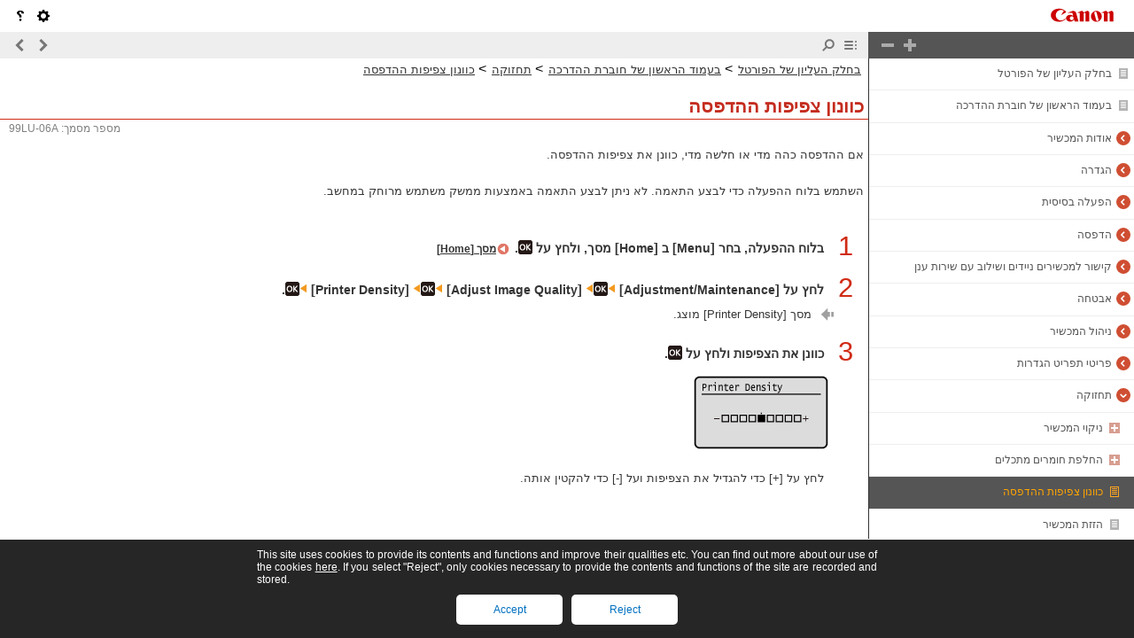

--- FILE ---
content_type: text/html
request_url: https://oip.manual.canon/USRMA-7905-zz-SSS-120-heIL/contents/devu-mainte-ajst_imaqua-density-lcd.html
body_size: 1480
content:
<!DOCTYPE html PUBLIC "-//W3C//DTD XHTML 1.1//EN" "http://www.w3.org/TR/xhtml11/DTD/xhtml11.dtd">
<html xml:lang="he" lang="he" dir="rtl" xmlns="http://www.w3.org/1999/xhtml">
	<head>
		<meta name="Generator" content="CAESAR" />
		<meta http-equiv="Content-Type" content="application/xhtml+xml; charset=UTF-8" />
		<meta http-equiv="content-style-type" content="text/css" />
		<meta http-equiv="content-script-type" content="text/javascript" />
		<meta http-equiv="X-UA-Compatible" content="IE=edge" />
		<meta name="keywords" content="12024_devu" />
		<meta name="description" content="Islamic greenで新規追加" />
		<title>כוונון צפיפות ההדפסה</title>
		<link href="styles/style000/style.css" rel="alternate stylesheet" type="text/css" disabled="disabled" title="local" />
		<script type="text/javascript" charset="UTF-8" src="../jsons/resource.json"></script>
		<script type="text/javascript" charset="UTF-8" src="../jsons/toc.json"></script>
		<script type="text/javascript" charset="UTF-8" src="../scripts/loader.js"></script>
	</head>
	<body>
		<div id="id_header" class="nocontent">
			<table cellpadding="0" cellspacing="0">
				<tr>
					<th class="header">
						<span id="id_res_canon_logo"></span>
						<span id="id_res_guide_name"></span>
					</th>
					<td class="header" id="id_header_include"></td>
				</tr>
				<tr>
					<th class="bar" id="id_tabs">
						<button id="id_res_contents" class="tab_active" accesskey="c"></button>
						<button id="id_res_search" class="tab_inactive" accesskey="s"></button>
					</th>
					<td class="bar">
						<button id="id_res_bar_icon_previous" accesskey="b" style="display: none;"></button>
						<label id="id_res_bar_label_previous" for="id_res_bar_icon_previous"></label>
						<button id="id_res_bar_icon_next" accesskey="n" style="display: none;"></button>
						<label id="id_res_bar_label_next" for="id_res_bar_icon_next"></label>
						<button id="id_res_bar_icon_print" accesskey="p" style="display: none;"></button>
						<label id="id_res_bar_label_print" for="id_res_bar_icon_print"></label>
					</td>
				</tr>
			</table>
		</div>
		<div id="id_panel" class="nocontent">
			<div id="id_panel_toc" style="display:None;">
				<div id="id_panel_label">
					<label id="id_res_chapter"></label>
					<select id="id_chapter_select"></select>
				</div>
				<div id="id_toc_open_close">
					<a id="id_res_open_toc_all" href="#"></a>
					<a id="id_res_close_toc_all" href="#"></a>
				</div>
				<ul id="id_toc"></ul>
				<div id="id_print_all">
					<a id="id_res_print_all" href="#"></a>
				</div>
			</div>
			<div id="id_panel_search" style="display:None;"></div>
		</div>
		<!--CONTENT_START-->
		<div id="id_content">
			<h1><a id="12024_h1_01"></a>כוונון צפיפות ההדפסה</h1>
			<div class="lead">אם ההדפסה כהה מדי או חלשה מדי, כוונן את צפיפות ההדפסה.</div>
			<div class="lead">השתמש בלוח ההפעלה כדי לבצע התאמה. לא ניתן לבצע התאמה באמצעות ממשק משתמש מרוחק במחשב.</div>
			<div class="step_number">1</div>
			<div class="step_text">בלוח ההפעלה, בחר [Menu] ב [Home] מסך, ולחץ על <img src="./images/book_images/b_key_ok_ic_5LUI.gif" alt="" />. <a href="devu-basicope-conpane-scrn-home.html#03009_h1_01">מסך [Home]</a></div>
			<div class="step_number">2</div>
			<div class="step_text">לחץ על [Adjustment/Maintenance]‏ <img src="./images/book_images/b_in_arrow_right.gif" alt="" /><img src="./images/book_images/b_key_ok_ic_5LUI.gif" alt="" /><img src="./images/book_images/b_in_arrow_right.gif" alt="" /> [Adjust Image Quality]‏ <img src="./images/book_images/b_in_arrow_right.gif" alt="" /><img src="./images/book_images/b_key_ok_ic_5LUI.gif" alt="" /><img src="./images/book_images/b_in_arrow_right.gif" alt="" /> [Printer Density]‏ <img src="./images/book_images/b_in_arrow_right.gif" alt="" /><img src="./images/book_images/b_key_ok_ic_5LUI.gif" alt="" />.</div>
			<div class="arrow">מסך [Printer Density] מוצג.</div>
			<div class="step_number">3</div>
			<div class="step_text">כוונן את הצפיפות ולחץ על <img src="./images/book_images/b_key_ok_ic_5LUI.gif" alt="" />.</div>
			<div class="figure_level1">
				<img src="./images/book_images/b_D10137_C.gif" alt="" />
			</div>
			<div class="text_level1">לחץ על [+] כדי להגדיל את הצפיפות ועל [-] כדי להקטין אותה.</div>
			<div class="figure_level1"></div>
		</div>
		<!--CONTENT_END-->
		<div id="id_footer" class="nocontent">
			<table cellpadding="0" cellspacing="0">
				<tr>
					<th>
						<span id="id_res_copy_right"></span>
					</th>
					<td id="id_footer_include"></td>
				</tr>
			</table>
		</div>
		<div id="id_breadcrumbs" class="nocontent"><a href="../index.html" id="id_res_home"></a> &gt; <a href="devu-mainte.html" id="id_level_1" toc_id="devu-mainte" title="תחזוקה" >תחזוקה</a> &gt; <a id="id_level_2" toc_id="devu-mainte-ajst_imaqua-density-lcd" title="כוונון צפיפות ההדפסה" >כוונון צפיפות ההדפסה</a></div>
		<div id="id_document_number">99LU-06A</div>
	</body>
</html>

--- FILE ---
content_type: text/css
request_url: https://oip.manual.canon/assets/manual/frames/v2/he/styles/frame_style_min.css
body_size: 9774
content:
* {font-family: "wf_segoe-ui_normal", "Lucida Grande", "Verdana", "Arial", "Helvetica", Sans-serif;margin: 0;padding: 0;font-size: 100%;text-decoration: none;letter-spacing: 0;-webkit-text-size-adjust: 100%; -webkit-tap-highlight-color: rgba(0, 0, 0, 0);-webkit-print-color-adjust: exact;}html{height:100%;border:0;overflow:Hidden;}body{margin:0px;height:100%;cursor:Default;visibility: hidden;direction: rtl;}#id_header{background:#FFFFFF;width:100%;height:66px;position:Absolute;}#id_header table{width:100%;height:66px;font-size:0px;}#id_header table th.header{text-align:right;padding-right:10px;vertical-align:Middle;height:36px;white-space:Nowrap;}#id_header table th.header span#id_res_canon_logo{margin-left:20px;}#id_header table th.header span#id_res_canon_logo img {vertical-align: middle;cursor: default;}#id_header table td.header{text-align:left;vertical-align:Middle;padding-left:10px;height:36px;white-space:Nowrap;}#id_header table td.header a.self{padding-left:0px;margin-left:10px;font:Normal 9pt "wf_segoe-ui_normal", "Lucida Grande", "Verdana", "Arial", "Helvetica", Sans-serif;color:#333333;}#id_header table td.header a.self:hover{text-decoration:Underline;cursor:Pointer;}#id_header table td.header a.sub_window{padding-left:15px;margin-left:10px;font:Normal 9pt "wf_segoe-ui_normal", "Lucida Grande", "Verdana", "Arial", "Helvetica", Sans-serif;color:#333333;background:Transparent Url("../images/hdr_a_sub_window.gif") No-repeat Right 50%;}#id_header table td.header a.sub_window:hover{text-decoration:Underline;cursor:Pointer;}#id_header table td.header img.header_vr{padding-left:5px;}#id_header table td.header table td span{padding-left:0px;margin-left:10px;font:Normal 9pt "wf_segoe-ui_normal", "Lucida Grande", "Verdana", "Arial", "Helvetica", Sans-serif;color:#808080;}#id_header button,button.header_config_button,button.header_help_button,img.header_config_button,img.header_help_button {width: 22px;height: 22px;border: 0;vertical-align: middle;color: #fff;cursor: pointer;margin: 0 2px;}button.header_config_button,img.header_config_button {position: absolute;top: -31px;left: 48px;}button.header_help_button,img.header_help_button {position: absolute;top: -31px;left: 8px;}div#id_flow_toolbar img.header_config_button,div#id_flow_toolbar img.header_help_button {width: 44px;height: 44px;}div#id_flow_toolbar img.header_config_button {top: -45px;left: 42px;}div#id_flow_toolbar img.header_help_button {top: -45px;left: -2px;}button#config,img#config {background: transparent url('data:image/svg+xml;charset=US-ASCII,%3C%3Fxml%20version%3D%221.0%22%20encoding%3D%22iso-8859-1%22%3F%3E%3C!DOCTYPE%20svg%20PUBLIC%20%22-%2F%2FW3C%2F%2FDTD%20SVG%201.1%2F%2FEN%22%20%22http%3A%2F%2Fwww.w3.org%2FGraphics%2FSVG%2F1.1%2FDTD%2Fsvg11.dtd%22%3E%3Csvg%20version%3D%221.1%22%20id%3D%22Layer_1%22%20xmlns%3D%22http%3A%2F%2Fwww.w3.org%2F2000%2Fsvg%22%20xmlns%3Axlink%3D%22http%3A%2F%2Fwww.w3.org%2F1999%2Fxlink%22%20x%3D%220px%22%20y%3D%220px%22%20%20width%3D%2214px%22%20height%3D%2214px%22%20viewBox%3D%220%200%2014%2014%22%20style%3D%22enable-background%3Anew%200%200%2014%2014%3B%22%20xml%3Aspace%3D%22preserve%22%3E%3Cpath%20d%3D%22M13.621%2C5.904l-1.036-0.259c-0.168-0.042-0.303-0.168-0.355-0.332c-0.092-0.284-0.205-0.559-0.339-0.82%20c-0.079-0.153-0.073-0.337%2C0.017-0.486l0.549-0.915c0.118-0.196%2C0.088-0.448-0.075-0.61l-0.862-0.863%20c-0.162-0.163-0.414-0.193-0.611-0.075l-0.916%2C0.55C9.844%2C2.182%2C9.659%2C2.188%2C9.506%2C2.109C9.244%2C1.975%2C8.97%2C1.861%2C8.686%2C1.77%20c-0.165-0.052-0.29-0.187-0.332-0.354L8.095%2C0.379C8.039%2C0.156%2C7.839%2C0%2C7.609%2C0H6.391c-0.229%2C0-0.43%2C0.156-0.485%2C0.379L5.646%2C1.415%20C5.604%2C1.582%2C5.479%2C1.718%2C5.313%2C1.77c-0.284%2C0.092-0.559%2C0.206-0.82%2C0.34C4.339%2C2.188%2C4.155%2C2.182%2C4.007%2C2.093L3.092%2C1.544%20c-0.196-0.118-0.448-0.087-0.61%2C0.075L1.619%2C2.481C1.457%2C2.644%2C1.426%2C2.896%2C1.544%2C3.093l0.549%2C0.914%20c0.089%2C0.148%2C0.095%2C0.332%2C0.017%2C0.486C1.975%2C4.755%2C1.861%2C5.029%2C1.77%2C5.314c-0.053%2C0.164-0.188%2C0.29-0.354%2C0.332L0.379%2C5.905%20C0.156%2C5.961%2C0%2C6.161%2C0%2C6.391v1.219c0%2C0.229%2C0.156%2C0.43%2C0.379%2C0.485l1.036%2C0.26C1.582%2C8.396%2C1.717%2C8.521%2C1.77%2C8.687%20c0.092%2C0.284%2C0.205%2C0.559%2C0.34%2C0.82C2.188%2C9.66%2C2.182%2C9.844%2C2.093%2C9.993l-0.549%2C0.915c-0.118%2C0.195-0.087%2C0.448%2C0.075%2C0.61%20l0.862%2C0.862c0.162%2C0.163%2C0.414%2C0.193%2C0.61%2C0.075l0.915-0.549c0.148-0.089%2C0.332-0.095%2C0.486-0.017%20c0.262%2C0.135%2C0.536%2C0.248%2C0.82%2C0.34c0.165%2C0.053%2C0.291%2C0.187%2C0.332%2C0.354l0.259%2C1.036C5.96%2C13.844%2C6.16%2C14%2C6.39%2C14h1.22%20c0.229%2C0%2C0.43-0.156%2C0.485-0.379l0.259-1.036c0.042-0.167%2C0.168-0.302%2C0.333-0.354c0.284-0.092%2C0.559-0.205%2C0.82-0.34%20c0.154-0.078%2C0.338-0.072%2C0.486%2C0.017l0.914%2C0.549c0.197%2C0.118%2C0.449%2C0.088%2C0.611-0.074l0.862-0.863%20c0.163-0.162%2C0.193-0.415%2C0.075-0.611l-0.549-0.915c-0.089-0.148-0.096-0.332-0.017-0.485c0.134-0.263%2C0.248-0.536%2C0.339-0.82%20c0.053-0.165%2C0.188-0.291%2C0.355-0.333l1.036-0.259C13.844%2C8.039%2C14%2C7.839%2C14%2C7.609V6.39C14%2C6.16%2C13.844%2C5.96%2C13.621%2C5.904z%20M7%2C10%20c-1.657%2C0-3-1.343-3-3s1.343-3%2C3-3s3%2C1.343%2C3%2C3S8.657%2C10%2C7%2C10z%22%2F%3E%3Cg%3E%3C%2Fg%3E%3Cg%3E%3C%2Fg%3E%3Cg%3E%3C%2Fg%3E%3Cg%3E%3C%2Fg%3E%3Cg%3E%3C%2Fg%3E%3Cg%3E%3C%2Fg%3E%3Cg%3E%3C%2Fg%3E%3Cg%3E%3C%2Fg%3E%3Cg%3E%3C%2Fg%3E%3Cg%3E%3C%2Fg%3E%3Cg%3E%3C%2Fg%3E%3Cg%3E%3C%2Fg%3E%3Cg%3E%3C%2Fg%3E%3Cg%3E%3C%2Fg%3E%3Cg%3E%3C%2Fg%3E%3C%2Fsvg%3E') no-repeat 50% 50%;}button#help,img#help {background: transparent url('data:image/svg+xml;charset=US-ASCII,%3C%3Fxml%20version%3D%221.0%22%20encoding%3D%22utf-8%22%3F%3E%0A%3C%21--%20Generator%3A%20Adobe%20Illustrator%2014.0.0%2C%20SVG%20Export%20Plug-In%20%20--%3E%0A%3C%21DOCTYPE%20svg%20PUBLIC%20%22-//W3C//DTD%20SVG%201.1//EN%22%20%22http%3A//www.w3.org/Graphics/SVG/1.1/DTD/svg11.dtd%22%20%5B%0A%09%3C%21ENTITY%20ns_flows%20%22http%3A//ns.adobe.com/Flows/1.0/%22%3E%0A%5D%3E%0A%3Csvg%20version%3D%221.1%22%0A%09%20xmlns%3D%22http%3A//www.w3.org/2000/svg%22%20xmlns%3Axlink%3D%22http%3A//www.w3.org/1999/xlink%22%20xmlns%3Aa%3D%22http%3A//ns.adobe.com/AdobeSVGViewerExtensions/3.0/%22%0A%09%20x%3D%220px%22%20y%3D%220px%22%20width%3D%2214px%22%20height%3D%2214px%22%20viewBox%3D%22-3.063%20-0.896%2014%2014%22%20enable-background%3D%22new%20-3.063%20-0.896%2014%2014%22%0A%09%20xml%3Aspace%3D%22preserve%22%3E%0A%3Cdefs%3E%0A%3C/defs%3E%0A%3Cpath%20d%3D%22M7.875%2C2.625c0%2C0.875-0.567%2C1.657-1.702%2C2.345C5.558%2C5.343%2C5.25%2C5.835%2C5.25%2C6.446v1.429H2.625V6.563%0A%09c0-0.506%2C0.141-0.99%2C0.42-1.453c0.281-0.462%2C0.646-0.796%2C1.098-1.001C4.881%2C3.771%2C5.25%2C3.277%2C5.25%2C2.625%0A%09c0-0.369-0.127-0.68-0.379-0.933C4.617%2C1.439%2C4.307%2C1.313%2C3.938%2C1.313s-0.68%2C0.126-0.934%2C0.379C2.752%2C1.945%2C2.625%2C2.256%2C2.625%2C2.625%0A%09v0.779H0V2.625c0-0.834%2C0.47-1.501%2C1.408-2.003C2.183%2C0.208%2C3.026%2C0%2C3.938%2C0c0.916%2C0%2C1.762%2C0.208%2C2.536%2C0.622%0A%09C7.408%2C1.119%2C7.875%2C1.787%2C7.875%2C2.625z%20M5.25%2C10.5c0%2C0.369-0.127%2C0.68-0.379%2C0.934c-0.254%2C0.252-0.564%2C0.379-0.934%2C0.379%0A%09s-0.68-0.127-0.934-0.379C2.752%2C11.18%2C2.625%2C10.869%2C2.625%2C10.5s0.127-0.68%2C0.379-0.934c0.254-0.252%2C0.564-0.379%2C0.934-0.379%0A%09s0.68%2C0.127%2C0.934%2C0.379C5.123%2C9.82%2C5.25%2C10.131%2C5.25%2C10.5z%22/%3E%0A%3C/svg%3E%0A') no-repeat 50% 50%;transform: rotateY(180deg); -webkit-transform: rotateY(180deg); -moz-transform: rotateY(180deg);}button#config,button#help,img#configimg#help {    -webkit-transition: all 0.3s ease;    -moz-transition: all 0.3s ease;    -o-transition: all 0.3s ease;    transition: all  0.3s ease;border-radius: 2.5px;}button#config:hover,button#help:hover,img#config:hover,img#help:hover {background-color: #eee;}#id_header td.bar button {    -webkit-transition: all 0.3s ease;    -moz-transition: all 0.3s ease;    -o-transition: all 0.3s ease;    transition: all  0.3s ease;opacity: 0.5;}#id_header td.bar button:hover {background-color: #fff!important;border-radius: 2.5px;opacity: 1;}/* ------------------------------------------------------------------------------------------------ *   Tabs * ------------------------------------------------------------------------------------------------ */#id_header table th.bar {height: 30px;width: 300px;white-space: nowrap;background: #555;color: #fff;}#id_header th.bar button#id_res_contents {display: none;}#id_header th.bar button#id_res_search {display: none;}/* ------------------------------------------------------------------------------------------------ *   Icons * ------------------------------------------------------------------------------------------------ */#id_header table td.bar {height: 30px;text-align: right;white-space: nowrap;padding-right: 5px;width: auto;background: #eee;position: relative;}#id_header table td.bar * {white-space: nowrap;}#id_header table td.bar button {margin: 3px 2px;width: 22px;height: 22px;padding: 0px;vertical-align: middle;border: none;}#id_header table td.bar #id_res_bar_icon_toggle_panel{border:0;background:None;cursor:Pointer;position:Absolute;right:283px;top:36px;height:30px;width:48px;margin:0px;padding:0px;display: none;}#id_header table td.bar #id_res_bar_icon_print {display: none;}#id_header table td.bar #id_res_bar_icon_previous {border: 0;background: transparent url('data:image/svg+xml;charset=US-ASCII,%3C%3Fxml%20version%3D%221.0%22%20encoding%3D%22iso-8859-1%22%3F%3E%3C!DOCTYPE%20svg%20PUBLIC%20%22-%2F%2FW3C%2F%2FDTD%20SVG%201.1%2F%2FEN%22%20%22http%3A%2F%2Fwww.w3.org%2FGraphics%2FSVG%2F1.1%2FDTD%2Fsvg11.dtd%22%3E%3Csvg%20version%3D%221.1%22%20id%3D%22Layer_1%22%20xmlns%3D%22http%3A%2F%2Fwww.w3.org%2F2000%2Fsvg%22%20xmlns%3Axlink%3D%22http%3A%2F%2Fwww.w3.org%2F1999%2Fxlink%22%20x%3D%220px%22%20y%3D%220px%22%20%20width%3D%2214px%22%20height%3D%2214px%22%20viewBox%3D%220%200%2014%2014%22%20style%3D%22enable-background%3Anew%200%200%2014%2014%3B%22%20xml%3Aspace%3D%22preserve%22%3E%3Cpolygon%20points%3D%2210.596%2C11.949%205.646%2C7%2010.596%2C2.05%208.475%2C-0.071%201.404%2C7%208.475%2C14.07%20%22%2F%3E%3C%2Fsvg%3E') no-repeat 50% 50%;transform: rotateY(180deg); -webkit-transform: rotateY(180deg); -moz-transform: rotateY(180deg);cursor: pointer;position: absolute;left: 35px;top: 1px;}#id_header table td.bar #id_res_bar_icon_previous img {display: none;}#id_header table td.bar #id_res_bar_icon_next {border: 0;background: transparent url('data:image/svg+xml;charset=US-ASCII,%3C%3Fxml%20version%3D%221.0%22%20encoding%3D%22iso-8859-1%22%3F%3E%3C!DOCTYPE%20svg%20PUBLIC%20%22-%2F%2FW3C%2F%2FDTD%20SVG%201.1%2F%2FEN%22%20%22http%3A%2F%2Fwww.w3.org%2FGraphics%2FSVG%2F1.1%2FDTD%2Fsvg11.dtd%22%3E%3Csvg%20version%3D%221.1%22%20id%3D%22Layer_1%22%20xmlns%3D%22http%3A%2F%2Fwww.w3.org%2F2000%2Fsvg%22%20xmlns%3Axlink%3D%22http%3A%2F%2Fwww.w3.org%2F1999%2Fxlink%22%20x%3D%220px%22%20y%3D%220px%22%20%20width%3D%2214px%22%20height%3D%2214px%22%20viewBox%3D%220%200%2014%2014%22%20style%3D%22enable-background%3Anew%200%200%2014%2014%3B%22%20xml%3Aspace%3D%22preserve%22%3E%3Cpolygon%20points%3D%223.404%2C2.051%208.354%2C7%203.404%2C11.95%205.525%2C14.07%2012.596%2C7%205.525%2C-0.071%20%22%2F%3E%3C%2Fsvg%3E') no-repeat 50% 50%;transform: rotateY(180deg); -webkit-transform: rotateY(180deg); -moz-transform: rotateY(180deg);cursor: pointer;position: absolute;left: 10px;top: 1px;}#id_header table td.bar #id_res_bar_icon_next img {display: none;}#id_header table td.bar label {display: none;}div#id_breadcrumbs{display:None;}div#id_content div#id_breadcrumbs{display:Block;}div#id_content div#id_breadcrumbs img,div#id_flow_content div#id_breadcrumbs img {width: 4px;height: 8px;min-width: 4px; }div#id_content div#id_breadcrumbs a,div#id_flow_content div#id_breadcrumbs a {font: normal 80% "Lucida Grande", "Verdana", "Arial", "Helvetica", Sans-serif;margin: 0px;margin-left: 2px;text-decoration: underline;line-height: 24px;}div#id_content div#id_breadcrumbs a:link{font-weight:Normal;color:#333333;}div#id_content div#id_breadcrumbs a:visited{font-weight:Normal;color:#333333;}div#id_content div#id_breadcrumbs a:hover{font-weight:Normal;text-decoration:Underline;background:Transparent;}div#id_content div#id_breadcrumbs span.breadcrumb_delimiter,div#id_flow_content div#id_breadcrumbs span.breadcrumb_delimiter {font-size: 80%;}div#id_content div#id_document_number,div#id_flow_content div#id_document_number {font:Normal 9pt "wf_segoe-ui_normal", "Lucida Grande", "Verdana", "Arial", "Helvetica", Sans-serif;color:#808080;text-align:left;padding-left:10px;}#id_content {background: #fff;position: absolute;right: 300px;overflow: auto;border-top: 0;top: 66px;-webkit-overflow-scrolling: touch;}#id_panel{background:transparent;width:299px;border-left:Solid 1px #333333;border-bottom:Solid 0px #333333;position:Absolute;top:66px;overflow:Hidden;}#id_panel #id_panel_label{padding:10px 5px 0px 5px;}#id_panel #id_panel_toc #id_panel_label label{font:Normal 9pt "wf_segoe-ui_normal", "Lucida Grande", "Verdana", "Arial", "Helvetica", Sans-serif;display:Block;color:#FFFFFF;}#id_panel #id_panel_search #id_panel_label{height:38px;}#id_panel #id_panel_search #id_panel_label label{font:Normal 9pt "wf_segoe-ui_normal", "Lucida Grande", "Verdana", "Arial", "Helvetica", Sans-serif;display:Block;color:#FFFFFF;height:15px;margin-bottom:0px;}#id_panel #id_panel_label select{font:Normal 9pt "wf_segoe-ui_normal", "Lucida Grande", "Verdana", "Arial", "Helvetica", Sans-serif;width:290px;border:Solid 1px #808080;vertical-align:Middle;height:20px;}#id_panel #id_panel_label select option{background:#FFFFFF;font:Normal 9pt "wf_segoe-ui_normal", "Lucida Grande", "Verdana", "Arial", "Helvetica", Sans-serif;}#id_tabs.bar input#id_search {font: normal 9pt "wf_segoe-ui_normal", "Lucida Grande", "Verdana", "Arial", "Helvetica", Sans-serif;width: 247px;border: 0;vertical-align: middle;color: #000;padding: 2px 2px 0px 0px;height: 20px;border-radius: 2px;line-height: 100%;outline: 0;-webkit-appearance: none;}#id_tabs.bar button#id_search_button {width: 45px;height: 22px;background: transparent url('data:image/svg+xml;charset=US-ASCII,%3C%3Fxml%20version%3D%221.0%22%20encoding%3D%22iso-8859-1%22%3F%3E%0A%3C%21--%20Generator%3A%20Adobe%20Illustrator%2016.0.0%2C%20SVG%20Export%20Plug-In%20.%20SVG%20Version%3A%206.00%20Build%200%29%20%20--%3E%0A%3C%21DOCTYPE%20svg%20PUBLIC%20%22-//W3C//DTD%20SVG%201.1//EN%22%20%22http%3A//www.w3.org/Graphics/SVG/1.1/DTD/svg11.dtd%22%3E%0A%3Csvg%20version%3D%221.1%22%20id%3D%22Layer_1%22%20xmlns%3D%22http%3A//www.w3.org/2000/svg%22%20xmlns%3Axlink%3D%22http%3A//www.w3.org/1999/xlink%22%20x%3D%220px%22%20y%3D%220px%22%0A%09%20width%3D%2214px%22%20height%3D%2214px%22%20viewBox%3D%220%200%2014%2014%22%20style%3D%22enable-background%3Anew%200%200%2014%2014%3B%22%20xml%3Aspace%3D%22preserve%22%3E%0A%3Cpath%20style%3D%22fill%3A%23FFFFFF%3B%22%20d%3D%22M10.171%2C8.766c0.617-0.888%2C0.979-1.964%2C0.979-3.126c0-3.037-2.463-5.5-5.5-5.5s-5.5%2C2.463-5.5%2C5.5%0A%09s2.463%2C5.5%2C5.5%2C5.5c1.152%2C0%2C2.223-0.355%2C3.104-0.962l3.684%2C3.683l1.414-1.414L10.171%2C8.766z%20M5.649%2C9.14c-1.933%2C0-3.5-1.567-3.5-3.5%0A%09c0-1.933%2C1.567-3.5%2C3.5-3.5c1.933%2C0%2C3.5%2C1.567%2C3.5%2C3.5C9.149%2C7.572%2C7.582%2C9.14%2C5.649%2C9.14z%22/%3E%0A%3C/svg%3E') no-repeat 50% 50%;border: 0;border-radius: 2px;font: normal 0pt "wf_segoe-ui_normal", "Lucida Grande", "Verdana", "Arial", "Helvetica", Sans-serif;line-height: 100%;padding: 2px 2px 2px 0px;vertical-align: middle;cursor: pointer;margin-right: 0px;    -webkit-transition: all 0.3s ease;    -moz-transition: all 0.3s ease;    -o-transition: all 0.3s ease;    transition: all  0.3s ease;}#id_tabs.bar button#id_search_button:hover {background-color: #666;}#id_panel div#id_search_options_bottom{text-align:left;padding-left:5px;padding-bottom:5px;}#id_panel button#id_res_search_button {border: solid 1px #808080;font: normal 9pt "wf_segoe-ui_normal", "Lucida Grande", "Verdana", "Arial", "Helvetica", Sans-serif;cursor: pointer;padding: 2px;color: #333;background: #eee;}#id_panel button#id_res_search_button img{vertical-align:Middle;}#id_toc_open_close {display: none;}#id_print_all {display: none;}div#id_search_options_label{margin:5px 5px 0px 4px;border-top:Solid 1px #808080;border-right:Solid 1px #808080;border-left:Solid 1px #808080;border-bottom:0;font:Normal 0pt "Tahoma";background:#555555;height:17px;display: none;}div#id_search_options_label a{font:Normal 9pt "wf_segoe-ui_normal", "Lucida Grande", "Verdana", "Arial", "Helvetica", Sans-serif;color:#FFFFFF;vertical-align:Middle;}div#id_search_options_label a:hover{color:#FFFFFF;text-decoration:Underline;}div#id_search_options_label img{vertical-align:Middle;border:None;height:15px;}div#id_search_options{font:Normal 9pt "wf_segoe-ui_normal", "Lucida Grande", "Verdana", "Arial", "Helvetica", Sans-serif;margin:0px 5px 0px 4px;padding-right:10px;border-top:0;border-bottom:0;border-right:Solid 1px #808080;border-left:Solid 1px #808080;background:#EEEEEE;height:210px;}div#id_search_options input {vertical-align: middle;margin: 2px;}div#id_search_options label{font:Normal 9pt "wf_segoe-ui_normal", "Lucida Grande", "Verdana", "Arial", "Helvetica", Sans-serif;}div#id_search_chapters{margin-right:20px;width:251px;height:100px;border:Solid 1px #808080;background:#FFFFFF;overflow:Auto;}div#id_search_chapters label{cursor:Pointer;}div#id_search_results{cursor:Default;margin-right:5px;overflow:Auto;border:Solid 1px #808080;background:#EFEFEF;padding:2px 0px;width:288px;font:Normal 9pt "wf_segoe-ui_normal", "Lucida Grande", "Verdana", "Arial", "Helvetica", Sans-serif;-webkit-overflow-scrolling: touch;}div#id_search_info {font: normal 9pt "wf_segoe-ui_normal", "Lucida Grande", "Verdana", "Arial", "Helvetica", Sans-serif;margin: 10px 5px 10px 4px;line-height: 100%;padding: 3px;color: #000;text-align: center;}div#id_search_results div.message{text-align:Center;padding-top:15px;color:#C0C0C0;font:Normal 9pt "wf_segoe-ui_normal", "Lucida Grande", "Verdana", "Arial", "Helvetica", Sans-serif;}div#id_search_results div.message img{margin-top:5px;}div#id_search_results div.search_help {position: absolute;bottom: 35px;width: 100%;text-align: left;left: 15px;}div#id_search_results div.search_help a{color:#333333;font:Normal 9pt "wf_segoe-ui_normal", "Lucida Grande", "Verdana", "Arial", "Helvetica", Sans-serif;}div#id_search_results div.search_help a:hover{text-decoration:Underline;}div#id_search_results div.search_scope_status{font:Normal 9pt "wf_segoe-ui_normal", "Lucida Grande", "Verdana", "Arial", "Helvetica", Sans-serif;margin-top:5px;margin-right:10px;color:#808080;}div#id_search_results div.search_scope_status b{font:Bold 9pt "wf_segoe-ui_normal", "Lucida Grande", "Verdana", "Arial", "Helvetica", Sans-serif;}div#id_search_results div.search_result_conditions{font:Normal 9pt "wf_segoe-ui_normal", "Lucida Grande", "Verdana", "Arial", "Helvetica", Sans-serif;margin-top:0px;margin-right:10px;color:#808080;}div#id_search_results div.search_result_conditions b{font:Bold 9pt "wf_segoe-ui_normal", "Lucida Grande", "Verdana", "Arial", "Helvetica", Sans-serif;}div#id_search_results div.search_result_conditions span{font:Normal 9pt "wf_segoe-ui_normal", "Lucida Grande", "Verdana", "Arial", "Helvetica", Sans-serif;}div#id_search_results div.search_chapter_title {background: #4682B4;color: #fff;padding: 3px 5px;margin-top: 15px;margin-right: 5px;margin-left: 5px;font: bold 9pt "wf_segoe-ui_normal", "Lucida Grande", "Verdana", "Arial", "Helvetica", Sans-serif;}div#id_search_results div.search_topic_title {margin: 5px;text-indent: 0;padding: 0 5px;}div#id_search_results div.search_topic_title a {font: bold 9pt "wf_segoe-ui_normal", "Lucida Grande", "Verdana", "Arial", "Helvetica", Sans-serif;color: #cf4e32;line-height: 110%;}div#id_search_results div.search_topic_title a:hover {text-decoration: underline;}div#id_search_results div.search_topic_summary {font: Normal 9pt "wf_segoe-ui_normal", "Lucida Grande", "Verdana", "Arial", "Helvetica", Sans-serif;margin-right: 11px;margin-left: 11px;padding-bottom: 10px;margin-bottom: 15px;line-height: 130%;border-bottom: solid 1px #ccc;}div#id_search_results div.search_topic_summary br {display: none;}div#id_search_results div.search_topic_summary a{font:Normal 9pt "wf_segoe-ui_normal", "Lucida Grande", "Verdana", "Arial", "Helvetica", Sans-serif;color:#0000FF;}div#id_search_results div.search_topic_summary a:hover{font:Normal 9pt "wf_segoe-ui_normal", "Lucida Grande", "Verdana", "Arial", "Helvetica", Sans-serif;color:#0000FF;text-decoration:Underline;}div#id_search_results div.search_topic_summary span{font:Normal 9pt "wf_segoe-ui_normal", "Lucida Grande", "Verdana", "Arial", "Helvetica", Sans-serif;}div#id_search_status{margin-top:0px;margin-right:5px;margin-left:4px;text-align:Center;font-size:1px;color:#808080;height:20px;}div#id_search_status button{font:Bold 9pt "wf_segoe-ui_normal", "Lucida Grande", "Verdana", "Arial", "Helvetica", Sans-serif;padding:0px 1px;margin:1px 0px 0px 1px;vertical-align:Top;}div#id_search_status button.page{background:#FFFFFF;border:Solid 1px #808080;color:#0000FF;cursor:Pointer;height:21px;min-width: 22px;}div#id_search_status button.page_current{background:#808080;border:Solid 1px #808080;color:#FFFFFF;font-weight:Bold;margin:0px 0px 0px 1px;cursor:Default;height:22px;min-width: 22px;}div#id_search_status a.previous_active,div#id_search_status a.next_active{color:#0000FF;border:0;font-weight:Normal;cursor:Pointer;vertical-align:Top;padding:0;margin:0;}div#id_search_status a.disabled{border:0;color:#808080;font-weight:Normal;vertical-align:Top;padding:0;margin:0;}div#id_search_status a img{margin:1px 0 0 1px;_margin-left:2px;border:0;padding:0;vertical-align:Top;height:20px;width:19px;}#id_toc {position: absolute;top: 75px;right: 0px;cursor: default;margin-left: 0px;overflow: hidden;width: 299px;border: 0;background: #fff;padding: 0px;line-height: 100%;}#toc_mobile #id_toc {position: static;overflow: auto;width: auto;}#id_toc * {font-size: 9pt;}#id_toc div#wait {position: absolute;margin: 0;top: 0;padding: 15px 40px 15px 15px;border: 0;background: url(../images/loading.png) no-repeat center center;background-size: 46px 46px;width: 250px;height: 100%;}.toc_wide * {white-space: normal!important;}#id_toc img{border:None;}#id_toc h1,#id_toc h2,#id_toc h3,#id_toc h4,#id_toc h5,#id_toc h6 {padding-top:5px;padding-left:0px;padding-bottom:5px;border-bottom:Solid 1px #EFEFEF;margin-left: 0;width: auto;}.toc_wide div.wrap {text-indent: -25px;margin-right: 25px;}.join #id_toc h1{padding-right:0px;}.join #id_toc h2{padding-right:10px;background:#DDDDDD;}.join #id_toc h3{padding-right:20px;background:#EEEEEE;}.join #id_toc h4{padding-right:30px;font-weight:Normal;background:#FFFFFF;}.join #id_toc h5{padding-right:40px;font-weight:Normal;background:#FFFFFF;}.join #id_toc h6{padding-right:50px;font-weight:Normal;background:#FFFFFF;}.apart #id_toc h1{padding-right:0px!important;}.apart #id_toc h2{padding-right:10px!important;background:#DDDDDD;}.apart #id_toc h3{padding-right:20px!important;background:#EEEEEE;}.apart #id_toc h4{padding-right:30px!important;font-weight:Normal;background:#FFFFFF;}.apart #id_toc h5{padding-right:40px!important;font-weight:Normal;background:#FFFFFF;}.apart #id_toc h6{padding-right:50px!important;font-weight:Normal;background:#FFFFFF;}#id_toc h1 a{color:#555555;padding: 1px 2px;}#id_toc h2 a{color:#555555;padding: 1px 2px;}#id_toc h3 a{color:#555555;padding: 1px 2px;}#id_toc h4 a{color:#555555;padding: 1px 2px;}#id_toc h5 a{color:#555555;padding: 1px 2px;font-weight:Normal;}#id_toc h6 a{color:#555555;padding: 1px 2px;font-weight:Normal;}#id_toc h1 a:hover,#id_toc h2 a:hover,#id_toc h3 a:hover,#id_toc h4 a:hover,#id_toc h5 a:hover,#id_toc h6 a:hover{color:#555555;}#id_toc h1 a:active,#id_toc h2 a:active,#id_toc h3 a:active,#id_toc h4 a:active,#id_toc h5 a:active,#id_toc h6 a:active{color:#555555;}#id_toc h1 a:focus,#id_toc h2 a:focus,#id_toc h3 a:focus,#id_toc h4 a:focus,#id_toc h5 a:focus,#id_toc h6 a:focus{color:#555555;}#id_toc h1 img,#id_toc h2 img,#id_toc h3 img,#id_toc h4 img,#id_toc h5 img,#id_toc h6 img{width:15px;height:15px;margin-left:5px;}#id_toc a.current,div.search_topic_title a.current{color:#000!important;}#id_toc a.current:hover,div.search_topic_title a.current:hover{border-bottom:None;cursor:Default;text-decoration:None;}#id_toc a.current:focus,div.search_topic_title a.current:focus{color:CaptionText;}#id_toc a.current:active,div.search_topic_title a.current:active{color:CaptionText;}#id_toc a.sign:hover,#id_toc a.sign:active,#id_toc a.sign:focus{border-bottom:None;}@media print{#id_header,#id_panel,#id_footer,#id_flow_toolbar,#id_flow_canon_logo{display:None!important;}#id_content,#id_flow_content{position:Static;overflow:Visible;top:0px;right:0px;width:100%!important;border-bottom:None;}html{overflow:Visible;}body {overflow: visible!important;}}#id_search_results span.hit{font-weight: bold!important;}span.hit {background: #fdbfdb;}span.hit_0 {background: #fdbfdb;}span.hit_1 {background: #c9f8be;}span.hit_2 {background: #c5d1f8;}span.hit_3 {background: #c3f4ea;}span.hit_4 {background: #ebc6fa;}span.hit_5 {background: #98eab9;}span.hit_6 {background: #fcf86b;}span.hit_7 {background: #fbcead;}#id_footer{display: none;}#id_toc tr.current a {color: #ffa500!important;}#id_flow_toolbar {background: #eee;height: 44px;padding: 0px;border-top: solid 1px #ccc;border-bottom: solid 1px #ccc;margin-bottom: 10px;position: relative;}button#icon_toc {width: 44px;height: 44px;border: 0;cursor: pointer;background: transparent url('data:image/svg+xml;charset=US-ASCII,%3C%3Fxml%20version%3D%221.0%22%20encoding%3D%22iso-8859-1%22%3F%3E%3C!DOCTYPE%20svg%20PUBLIC%20%22-%2F%2FW3C%2F%2FDTD%20SVG%201.1%2F%2FEN%22%20%22http%3A%2F%2Fwww.w3.org%2FGraphics%2FSVG%2F1.1%2FDTD%2Fsvg11.dtd%22%3E%3Csvg%20version%3D%221.1%22%20id%3D%22Layer_1%22%20xmlns%3D%22http%3A%2F%2Fwww.w3.org%2F2000%2Fsvg%22%20xmlns%3Axlink%3D%22http%3A%2F%2Fwww.w3.org%2F1999%2Fxlink%22%20x%3D%220px%22%20y%3D%220px%22%20%20width%3D%2214px%22%20height%3D%2214px%22%20viewBox%3D%220%200%2014%2014%22%20style%3D%22enable-background%3Anew%200%200%2014%2014%3B%22%20xml%3Aspace%3D%22preserve%22%3E%3Cpath%20d%3D%22M5%2C4h8c0.553%2C0%2C1-0.447%2C1-1s-0.447-1-1-1H5C4.447%2C2%2C4%2C2.447%2C4%2C3S4.447%2C4%2C5%2C4z%20M13%2C6H5C4.447%2C6%2C4%2C6.447%2C4%2C7%20c0%2C0.553%2C0.447%2C1%2C1%2C1h8c0.553%2C0%2C1-0.447%2C1-1C14%2C6.447%2C13.553%2C6%2C13%2C6z%20M13%2C10H5c-0.553%2C0-1%2C0.447-1%2C1s0.447%2C1%2C1%2C1h8%20c0.553%2C0%2C1-0.447%2C1-1S13.553%2C10%2C13%2C10z%20M1%2C2C0.447%2C2%2C0%2C2.447%2C0%2C3s0.447%2C1%2C1%2C1s1-0.447%2C1-1S1.553%2C2%2C1%2C2z%20M1%2C6C0.447%2C6%2C0%2C6.447%2C0%2C7%20c0%2C0.553%2C0.447%2C1%2C1%2C1s1-0.447%2C1-1C2%2C6.447%2C1.553%2C6%2C1%2C6z%20M1%2C10c-0.553%2C0-1%2C0.447-1%2C1s0.447%2C1%2C1%2C1s1-0.447%2C1-1S1.553%2C10%2C1%2C10z%22%2F%3E%3C%2Fsvg%3E') no-repeat 50% 50%;    -webkit-transition: all 0.3s ease;    -moz-transition: all 0.3s ease;    -o-transition: all 0.3s ease;    transition: all  0.3s ease;transform: rotateY(180deg); -webkit-transform: rotateY(180deg); -moz-transform: rotateY(180deg);}button#icon_toc:hover {background-color: #fff;}button.icon_toc_pc {position: absolute;top: 1px;right: 2px;}#id_flow_toolbar img#icon_toc {width: 44px;height: 44px;border: 0;cursor: pointer;position: absolute;background: transparent url('data:image/svg+xml;charset=US-ASCII,%3C%3Fxml%20version%3D%221.0%22%20encoding%3D%22iso-8859-1%22%3F%3E%3C!DOCTYPE%20svg%20PUBLIC%20%22-%2F%2FW3C%2F%2FDTD%20SVG%201.1%2F%2FEN%22%20%22http%3A%2F%2Fwww.w3.org%2FGraphics%2FSVG%2F1.1%2FDTD%2Fsvg11.dtd%22%3E%3Csvg%20version%3D%221.1%22%20id%3D%22Layer_1%22%20xmlns%3D%22http%3A%2F%2Fwww.w3.org%2F2000%2Fsvg%22%20xmlns%3Axlink%3D%22http%3A%2F%2Fwww.w3.org%2F1999%2Fxlink%22%20x%3D%220px%22%20y%3D%220px%22%20%20width%3D%2214px%22%20height%3D%2214px%22%20viewBox%3D%220%200%2014%2014%22%20style%3D%22enable-background%3Anew%200%200%2014%2014%3B%22%20xml%3Aspace%3D%22preserve%22%3E%3Cpath%20d%3D%22M5%2C4h8c0.553%2C0%2C1-0.447%2C1-1s-0.447-1-1-1H5C4.447%2C2%2C4%2C2.447%2C4%2C3S4.447%2C4%2C5%2C4z%20M13%2C6H5C4.447%2C6%2C4%2C6.447%2C4%2C7%20c0%2C0.553%2C0.447%2C1%2C1%2C1h8c0.553%2C0%2C1-0.447%2C1-1C14%2C6.447%2C13.553%2C6%2C13%2C6z%20M13%2C10H5c-0.553%2C0-1%2C0.447-1%2C1s0.447%2C1%2C1%2C1h8%20c0.553%2C0%2C1-0.447%2C1-1S13.553%2C10%2C13%2C10z%20M1%2C2C0.447%2C2%2C0%2C2.447%2C0%2C3s0.447%2C1%2C1%2C1s1-0.447%2C1-1S1.553%2C2%2C1%2C2z%20M1%2C6C0.447%2C6%2C0%2C6.447%2C0%2C7%20c0%2C0.553%2C0.447%2C1%2C1%2C1s1-0.447%2C1-1C2%2C6.447%2C1.553%2C6%2C1%2C6z%20M1%2C10c-0.553%2C0-1%2C0.447-1%2C1s0.447%2C1%2C1%2C1s1-0.447%2C1-1S1.553%2C10%2C1%2C10z%22%2F%3E%3C%2Fsvg%3E') no-repeat 50% 50%;    -webkit-transition: all 0.3s ease;    -moz-transition: all 0.3s ease;    -o-transition: all 0.3s ease;    transition: all  0.3s ease;transform: rotateY(180deg); -webkit-transform: rotateY(180deg); -moz-transform: rotateY(180deg);}#id_flow_toolbar img#icon_toc:hover {background-color: #fff;}button#icon_search {width: 44px;height: 44px;border: 0;margin-right: 0px;cursor: pointer;background: transparent url('data:image/svg+xml;charset=US-ASCII,%3C%3Fxml%20version%3D%221.0%22%20encoding%3D%22iso-8859-1%22%3F%3E%3C!DOCTYPE%20svg%20PUBLIC%20%22-%2F%2FW3C%2F%2FDTD%20SVG%201.1%2F%2FEN%22%20%22http%3A%2F%2Fwww.w3.org%2FGraphics%2FSVG%2F1.1%2FDTD%2Fsvg11.dtd%22%3E%3Csvg%20version%3D%221.1%22%20id%3D%22Layer_1%22%20xmlns%3D%22http%3A%2F%2Fwww.w3.org%2F2000%2Fsvg%22%20xmlns%3Axlink%3D%22http%3A%2F%2Fwww.w3.org%2F1999%2Fxlink%22%20x%3D%220px%22%20y%3D%220px%22%20%20width%3D%2214px%22%20height%3D%2214px%22%20viewBox%3D%220%200%2014%2014%22%20style%3D%22enable-background%3Anew%200%200%2014%2014%3B%22%20xml%3Aspace%3D%22preserve%22%3E%3Cpath%20d%3D%22M10.171%2C8.766c0.617-0.888%2C0.979-1.964%2C0.979-3.126c0-3.037-2.463-5.5-5.5-5.5s-5.5%2C2.463-5.5%2C5.5s2.463%2C5.5%2C5.5%2C5.5%20c1.152%2C0%2C2.223-0.355%2C3.104-0.962l3.684%2C3.683l1.414-1.414L10.171%2C8.766z%20M5.649%2C9.14c-1.933%2C0-3.5-1.567-3.5-3.5%20c0-1.933%2C1.567-3.5%2C3.5-3.5c1.933%2C0%2C3.5%2C1.567%2C3.5%2C3.5C9.149%2C7.572%2C7.582%2C9.14%2C5.649%2C9.14z%22%2F%3E%3C%2Fsvg%3E') no-repeat 50% 50%;    -webkit-transition: all 0.3s ease;    -moz-transition: all 0.3s ease;    -o-transition: all 0.3s ease;    transition: all  0.3s ease;transform: rotateY(180deg); -webkit-transform: rotateY(180deg); -moz-transform: rotateY(180deg);}button#icon_search:hover {background-color: #fff;}button.icon_search_pc {position: absolute;top: 1px;right: 27px;}#id_flow_toolbar img#icon_search {width: 44px;height: 44px;border: 0;margin-right: 0px;cursor: pointer;position: absolute;right: 44px;background: transparent url('data:image/svg+xml;charset=US-ASCII,%3C%3Fxml%20version%3D%221.0%22%20encoding%3D%22iso-8859-1%22%3F%3E%3C!DOCTYPE%20svg%20PUBLIC%20%22-%2F%2FW3C%2F%2FDTD%20SVG%201.1%2F%2FEN%22%20%22http%3A%2F%2Fwww.w3.org%2FGraphics%2FSVG%2F1.1%2FDTD%2Fsvg11.dtd%22%3E%3Csvg%20version%3D%221.1%22%20id%3D%22Layer_1%22%20xmlns%3D%22http%3A%2F%2Fwww.w3.org%2F2000%2Fsvg%22%20xmlns%3Axlink%3D%22http%3A%2F%2Fwww.w3.org%2F1999%2Fxlink%22%20x%3D%220px%22%20y%3D%220px%22%20%20width%3D%2214px%22%20height%3D%2214px%22%20viewBox%3D%220%200%2014%2014%22%20style%3D%22enable-background%3Anew%200%200%2014%2014%3B%22%20xml%3Aspace%3D%22preserve%22%3E%3Cpath%20d%3D%22M10.171%2C8.766c0.617-0.888%2C0.979-1.964%2C0.979-3.126c0-3.037-2.463-5.5-5.5-5.5s-5.5%2C2.463-5.5%2C5.5s2.463%2C5.5%2C5.5%2C5.5%20c1.152%2C0%2C2.223-0.355%2C3.104-0.962l3.684%2C3.683l1.414-1.414L10.171%2C8.766z%20M5.649%2C9.14c-1.933%2C0-3.5-1.567-3.5-3.5%20c0-1.933%2C1.567-3.5%2C3.5-3.5c1.933%2C0%2C3.5%2C1.567%2C3.5%2C3.5C9.149%2C7.572%2C7.582%2C9.14%2C5.649%2C9.14z%22%2F%3E%3C%2Fsvg%3E') no-repeat 50% 50%;    -webkit-transition: all 0.3s ease;    -moz-transition: all 0.3s ease;    -o-transition: all 0.3s ease;    transition: all  0.3s ease;transform: rotateY(180deg); -webkit-transform: rotateY(180deg); -moz-transform: rotateY(180deg);}#id_flow_toolbar img#icon_search:hover {background-color: #fff;}button#icon_plus {position: absolute;top: 40px;right: 240px;width: 22px;height: 22px;z-index: 1;border: 0;background: transparent url('data:image/svg+xml;charset=US-ASCII,%3C%3Fxml%20version%3D%221.0%22%20encoding%3D%22iso-8859-1%22%3F%3E%3C!DOCTYPE%20svg%20PUBLIC%20%22-%2F%2FW3C%2F%2FDTD%20SVG%201.1%2F%2FEN%22%20%22http%3A%2F%2Fwww.w3.org%2FGraphics%2FSVG%2F1.1%2FDTD%2Fsvg11.dtd%22%3E%3Csvg%20version%3D%221.1%22%20id%3D%22Layer_1%22%20xmlns%3D%22http%3A%2F%2Fwww.w3.org%2F2000%2Fsvg%22%20xmlns%3Axlink%3D%22http%3A%2F%2Fwww.w3.org%2F1999%2Fxlink%22%20x%3D%220px%22%20y%3D%220px%22%20%20width%3D%2214px%22%20height%3D%2214px%22%20viewBox%3D%220%200%2014%2014%22%20style%3D%22enable-background%3Anew%200%200%2014%2014%3B%22%20xml%3Aspace%3D%22preserve%22%3E%3Cpolygon%20fill%3D%22%23FFF%22%20points%3D%2214%2C5%209%2C5%209%2C0%205%2C0%205%2C5%200%2C5%200%2C9%205%2C9%205%2C14%209%2C14%209%2C9%2014%2C9%20%22%2F%3E%3Cg%3E%3C%2Fg%3E%3Cg%3E%3C%2Fg%3E%3Cg%3E%3C%2Fg%3E%3Cg%3E%3C%2Fg%3E%3Cg%3E%3C%2Fg%3E%3Cg%3E%3C%2Fg%3E%3Cg%3E%3C%2Fg%3E%3Cg%3E%3C%2Fg%3E%3Cg%3E%3C%2Fg%3E%3Cg%3E%3C%2Fg%3E%3Cg%3E%3C%2Fg%3E%3Cg%3E%3C%2Fg%3E%3Cg%3E%3C%2Fg%3E%3Cg%3E%3C%2Fg%3E%3Cg%3E%3C%2Fg%3E%3C%2Fsvg%3E') no-repeat 50% 50%;opacity: 0.5;    -webkit-transition: all 0.3s ease;    -moz-transition: all 0.3s ease;    -o-transition: all 0.3s ease;    transition: all  0.3s ease;}button#icon_plus:hover {opacity: 1;background-color: #666;}button#icon_minus {position: absolute;top: 40px;right: 265px;width: 22px;height: 22px;z-index: 1;border: 0;background: transparent url('data:image/svg+xml;charset=US-ASCII,%3C%3Fxml%20version%3D%221.0%22%20encoding%3D%22iso-8859-1%22%3F%3E%3C!DOCTYPE%20svg%20PUBLIC%20%22-%2F%2FW3C%2F%2FDTD%20SVG%201.1%2F%2FEN%22%20%22http%3A%2F%2Fwww.w3.org%2FGraphics%2FSVG%2F1.1%2FDTD%2Fsvg11.dtd%22%3E%3Csvg%20version%3D%221.1%22%20id%3D%22Layer_1%22%20xmlns%3D%22http%3A%2F%2Fwww.w3.org%2F2000%2Fsvg%22%20xmlns%3Axlink%3D%22http%3A%2F%2Fwww.w3.org%2F1999%2Fxlink%22%20x%3D%220px%22%20y%3D%220px%22%20%20width%3D%2214px%22%20height%3D%2214px%22%20viewBox%3D%220%200%2014%2014%22%20style%3D%22enable-background%3Anew%200%200%2014%2014%3B%22%20xml%3Aspace%3D%22preserve%22%3E%3Crect%20y%3D%225%22%20style%3D%22fill%3A%23FFFFFF%3B%22%20width%3D%2214%22%20height%3D%224%22%2F%3E%3C%2Fsvg%3E') no-repeat 50% 50%;opacity: 0.5;    -webkit-transition: all 0.3s ease;    -moz-transition: all 0.3s ease;    -o-transition: all 0.3s ease;    transition: all  0.3s ease;}button#icon_minus:hover {opacity: 1;}select#chapters {width: 230px;font-size: 9pt;color: #000;position: absolute;right: 3px;top: 40px;border: solid 1px #aaa;-webkit-appearance: pop-up-menu;padding-right: 2px;border-radius: 3px;}#id_side_toc_toolbar {}#id_side_toc select#chapters {background-color: #fff;height: 26px;top: 53px;right: 5px;padding: 2px 4px 2px 4px;}#id_side_toc button.icon_plus_mobile,#id_side_toc button.icon_minus_mobile {top: 44px;left: auto;cursor: pointer;width: 44px;height: 44px;}#id_side_toc button.icon_plus_mobile {right: auto;left: 45px;}#id_side_toc button.icon_minus_mobile {right: auto;left: 0px;}#id_flow_toolbar img#prev,#id_flow_toolbar img#next {width: 44px;height: 44px;border: 0;cursor: pointer;position: absolute;}#id_flow_toolbar img#prev {background: transparent url('data:image/svg+xml;charset=US-ASCII,%3C%3Fxml%20version%3D%221.0%22%20encoding%3D%22iso-8859-1%22%3F%3E%3C!DOCTYPE%20svg%20PUBLIC%20%22-%2F%2FW3C%2F%2FDTD%20SVG%201.1%2F%2FEN%22%20%22http%3A%2F%2Fwww.w3.org%2FGraphics%2FSVG%2F1.1%2FDTD%2Fsvg11.dtd%22%3E%3Csvg%20version%3D%221.1%22%20id%3D%22Layer_1%22%20xmlns%3D%22http%3A%2F%2Fwww.w3.org%2F2000%2Fsvg%22%20xmlns%3Axlink%3D%22http%3A%2F%2Fwww.w3.org%2F1999%2Fxlink%22%20x%3D%220px%22%20y%3D%220px%22%20%20width%3D%2214px%22%20height%3D%2214px%22%20viewBox%3D%220%200%2014%2014%22%20style%3D%22enable-background%3Anew%200%200%2014%2014%3B%22%20xml%3Aspace%3D%22preserve%22%3E%3Cpolygon%20points%3D%2210.596%2C11.949%205.646%2C7%2010.596%2C2.05%208.475%2C-0.071%201.404%2C7%208.475%2C14.07%20%22%2F%3E%3C%2Fsvg%3E') no-repeat 50% 50%;left: 44px;transform: rotateY(180deg); -webkit-transform: rotateY(180deg); -moz-transform: rotateY(180deg);}#id_flow_toolbar img#next {background: transparent url('data:image/svg+xml;charset=US-ASCII,%3C%3Fxml%20version%3D%221.0%22%20encoding%3D%22iso-8859-1%22%3F%3E%3C!DOCTYPE%20svg%20PUBLIC%20%22-%2F%2FW3C%2F%2FDTD%20SVG%201.1%2F%2FEN%22%20%22http%3A%2F%2Fwww.w3.org%2FGraphics%2FSVG%2F1.1%2FDTD%2Fsvg11.dtd%22%3E%3Csvg%20version%3D%221.1%22%20id%3D%22Layer_1%22%20xmlns%3D%22http%3A%2F%2Fwww.w3.org%2F2000%2Fsvg%22%20xmlns%3Axlink%3D%22http%3A%2F%2Fwww.w3.org%2F1999%2Fxlink%22%20x%3D%220px%22%20y%3D%220px%22%20%20width%3D%2214px%22%20height%3D%2214px%22%20viewBox%3D%220%200%2014%2014%22%20style%3D%22enable-background%3Anew%200%200%2014%2014%3B%22%20xml%3Aspace%3D%22preserve%22%3E%3Cpolygon%20points%3D%223.404%2C2.051%208.354%2C7%203.404%2C11.95%205.525%2C14.07%2012.596%2C7%205.525%2C-0.071%20%22%2F%3E%3C%2Fsvg%3E') no-repeat 50% 50%;left: 0;transform: rotateY(180deg); -webkit-transform: rotateY(180deg); -moz-transform: rotateY(180deg);}#id_flow_toolbar img#prev:hover,#id_flow_toolbar img#next:hover {background-color: #fff;}#id_flow {}#id_side_toc_toolbar {background: #555;height: 44px;padding: 0px;text-align: center;border-top: 0;border-bottom: 0;position: relative;}#id_side_toc_toolbar button#close_toc,#id_side_search_toolbar button#close_search {width: 44px;height: 44px;background: transparent url('data:image/svg+xml;charset=US-ASCII,%3C%3Fxml%20version%3D%221.0%22%20encoding%3D%22utf-8%22%3F%3E%0D%0A%3C%21--%20Generator%3A%20Adobe%20Illustrator%2014.0.0%2C%20SVG%20Export%20Plug-In%20.%20SVG%20Version%3A%206.00%20Build%2043363%29%20%20--%3E%0D%0A%3C%21DOCTYPE%20svg%20PUBLIC%20%22-//W3C//DTD%20SVG%201.1//EN%22%20%22http%3A//www.w3.org/Graphics/SVG/1.1/DTD/svg11.dtd%22%3E%0D%0A%3Csvg%20version%3D%221.1%22%20id%3D%22_x30_%22%20xmlns%3D%22http%3A//www.w3.org/2000/svg%22%20xmlns%3Axlink%3D%22http%3A//www.w3.org/1999/xlink%22%20x%3D%220px%22%20y%3D%220px%22%0D%0A%09%20width%3D%2214px%22%20height%3D%2214px%22%20viewBox%3D%220%200%2014%2014%22%20enable-background%3D%22new%200%200%2014%2014%22%20xml%3Aspace%3D%22preserve%22%3E%0D%0A%3Cpolygon%20fill%3D%22%23000000%22%20points%3D%220.75%2C2.25%205.5%2C7%200.75%2C11.75%202.25%2C13.25%207%2C8.5%2011.75%2C13.25%2013.25%2C11.75%208.5%2C7%2013.25%2C2.25%2011.75%2C0.75%20%0D%0A%097%2C5.5%202.25%2C0.75%20%22/%3E%0D%0A%3C/svg%3E') no-repeat 50% 50%;border: 0;position: absolute;left: 0;top: -44px;opacity: 0.5;cursor: pointer;    -webkit-transition: all 0.3s ease;    -moz-transition: all 0.3s ease;    -o-transition: all 0.3s ease;    transition: all  0.3s ease;}#id_side_toc_toolbar button#close_toc:hover,#id_side_search_toolbar button#close_search:hover {background-color: #eee;opacity: 1;}#id_side_search_toolbar {background: #555;height: 44px;padding: 0;text-align: center;position: relative;}#search_mobile #id_panel_label {width: 70%;margin: 4px auto;vertical-align: middle;}#search_mobile #id_search {width: 70%;height: 32px;border-radius: 2px;border: 0;padding-right: 5px;line-height: 100%;vertical-align: middle;outline: 0;margin-top: 0;-webkit-appearance: none;}#search_mobile #id_search_button {width: 44px;height: 44px;margin-top: 0;border: 0;cursor: pointer;line-height: 100%;vertical-align: middle;background: transparent url('data:image/svg+xml;charset=US-ASCII,%3C%3Fxml%20version%3D%221.0%22%20encoding%3D%22iso-8859-1%22%3F%3E%0A%3C%21--%20Generator%3A%20Adobe%20Illustrator%2016.0.0%2C%20SVG%20Export%20Plug-In%20.%20SVG%20Version%3A%206.00%20Build%200%29%20%20--%3E%0A%3C%21DOCTYPE%20svg%20PUBLIC%20%22-//W3C//DTD%20SVG%201.1//EN%22%20%22http%3A//www.w3.org/Graphics/SVG/1.1/DTD/svg11.dtd%22%3E%0A%3Csvg%20version%3D%221.1%22%20id%3D%22Layer_1%22%20xmlns%3D%22http%3A//www.w3.org/2000/svg%22%20xmlns%3Axlink%3D%22http%3A//www.w3.org/1999/xlink%22%20x%3D%220px%22%20y%3D%220px%22%0A%09%20width%3D%2214px%22%20height%3D%2214px%22%20viewBox%3D%220%200%2014%2014%22%20style%3D%22enable-background%3Anew%200%200%2014%2014%3B%22%20xml%3Aspace%3D%22preserve%22%3E%0A%3Cpath%20style%3D%22fill%3A%23FFFFFF%3B%22%20d%3D%22M10.171%2C8.766c0.617-0.888%2C0.979-1.964%2C0.979-3.126c0-3.037-2.463-5.5-5.5-5.5s-5.5%2C2.463-5.5%2C5.5%0A%09s2.463%2C5.5%2C5.5%2C5.5c1.152%2C0%2C2.223-0.355%2C3.104-0.962l3.684%2C3.683l1.414-1.414L10.171%2C8.766z%20M5.649%2C9.14c-1.933%2C0-3.5-1.567-3.5-3.5%0A%09c0-1.933%2C1.567-3.5%2C3.5-3.5c1.933%2C0%2C3.5%2C1.567%2C3.5%2C3.5C9.149%2C7.572%2C7.582%2C9.14%2C5.649%2C9.14z%22/%3E%0A%3C/svg%3E') no-repeat 50% 50%;    -webkit-transition: all 0.3s ease;    -moz-transition: all 0.3s ease;    -o-transition: all 0.3s ease;    transition: all  0.3s ease;}#search_mobile #id_search_button:hover {background-color: #666;}#id_side_search #id_search_info {background: transparent;}#id_side_search #id_search_results {height: 100%;overflow: visible;width: auto;background: 0;border: 0;margin: 0 5px;}#id_side_search #id_search_results br {display: none;}#id_side_search #id_search_results div.search_topic_title {margin: 0;text-indent: 0;padding: 5px;}#id_side_search #id_search_results div.search_topic_title a {line-height: 100%;font-size: 10pt;text-indent: 0;background: 0;padding: 0;color: #cf4e32;}#id_side_search #id_search_results div.search_topic_summary {border-bottom: solid 1px #eee;margin: 0 0 15px 0;padding: 5px 5px 10px 5px;line-height: 120%;}#id_side_toc .bottom_scroller,#id_side_search .bottom_scroller {position: fixed;bottom: -44px;z-index: 100;background: #333;opacity: 0.8;width: 100%;text-align: center;font-size: 0;height: 44px;}#id_side_toc .bottom_scroller button,#id_side_search .bottom_scroller button {width: 44px;height: 44px;opacity: 0.8;border: 0;margin: 0;cursor: pointer;    -webkit-transition: all 0.3s ease;    -moz-transition: all 0.3s ease;    -o-transition: all 0.3s ease;    transition: all  0.3s ease;}#id_side_toc #scroll_up,#id_side_search #scroll_up {background: transparent url('data:image/svg+xml;charset=US-ASCII,%3C%3Fxml%20version%3D%221.0%22%20encoding%3D%22iso-8859-1%22%3F%3E%0A%3C%21--%20Generator%3A%20Adobe%20Illustrator%2016.0.0%2C%20SVG%20Export%20Plug-In%20.%20SVG%20Version%3A%206.00%20Build%200%29%20%20--%3E%0A%3C%21DOCTYPE%20svg%20PUBLIC%20%22-//W3C//DTD%20SVG%201.1//EN%22%20%22http%3A//www.w3.org/Graphics/SVG/1.1/DTD/svg11.dtd%22%3E%0A%3Csvg%20version%3D%221.1%22%20id%3D%22Layer_1%22%20xmlns%3D%22http%3A//www.w3.org/2000/svg%22%20xmlns%3Axlink%3D%22http%3A//www.w3.org/1999/xlink%22%20x%3D%220px%22%20y%3D%220px%22%0A%09%20width%3D%2214px%22%20height%3D%2214px%22%20viewBox%3D%220%200%2014%2014%22%20style%3D%22enable-background%3Anew%200%200%2014%2014%3B%22%20xml%3Aspace%3D%22preserve%22%3E%0A%3Cpolygon%20style%3D%22fill%3A%23FFFFFF%3B%22%20points%3D%222.051%2C10.596%207%2C5.646%2011.95%2C10.596%2014.07%2C8.475%207%2C1.404%20-0.071%2C8.475%20%22/%3E%0A%3C/svg%3E') no-repeat 50% 50%;}#id_side_search #scroll_top,#id_side_toc #scroll_top {background: transparent url('data:image/svg+xml;charset=US-ASCII,%3C%3Fxml%20version%3D%221.0%22%20encoding%3D%22utf-8%22%3F%3E%0A%3C%21--%20Generator%3A%20Adobe%20Illustrator%2014.0.0%2C%20SVG%20Export%20Plug-In%20%20--%3E%0A%3C%21DOCTYPE%20svg%20PUBLIC%20%22-//W3C//DTD%20SVG%201.1//EN%22%20%22http%3A//www.w3.org/Graphics/SVG/1.1/DTD/svg11.dtd%22%20%5B%0A%09%3C%21ENTITY%20ns_flows%20%22http%3A//ns.adobe.com/Flows/1.0/%22%3E%0A%5D%3E%0A%3Csvg%20version%3D%221.1%22%0A%09%20xmlns%3D%22http%3A//www.w3.org/2000/svg%22%20xmlns%3Axlink%3D%22http%3A//www.w3.org/1999/xlink%22%20xmlns%3Aa%3D%22http%3A//ns.adobe.com/AdobeSVGViewerExtensions/3.0/%22%0A%09%20x%3D%220px%22%20y%3D%220px%22%20width%3D%2214px%22%20height%3D%2214px%22%20viewBox%3D%220.071%200%2014%2014%22%20enable-background%3D%22new%200.071%200%2014%2014%22%20xml%3Aspace%3D%22preserve%22%3E%0A%3Cdefs%3E%0A%3C/defs%3E%0A%3Cpolygon%20fill%3D%22%23FFFFFF%22%20points%3D%222.122%2C12.596%207.071%2C7.646%2012.021%2C12.596%2014.141%2C10.475%207.071%2C3.404%200%2C10.475%20%22/%3E%0A%3Crect%20x%3D%220.071%22%20fill%3D%22%23FFFFFF%22%20width%3D%2214%22%20height%3D%223%22/%3E%0A%3C/svg%3E') no-repeat 50% 50%;}#id_side_toc #scroll_down,#id_side_search #scroll_down {background: transparent url('data:image/svg+xml;charset=US-ASCII,%3C%3Fxml%20version%3D%221.0%22%20encoding%3D%22iso-8859-1%22%3F%3E%0A%3C%21--%20Generator%3A%20Adobe%20Illustrator%2016.0.0%2C%20SVG%20Export%20Plug-In%20.%20SVG%20Version%3A%206.00%20Build%200%29%20%20--%3E%0A%3C%21DOCTYPE%20svg%20PUBLIC%20%22-//W3C//DTD%20SVG%201.1//EN%22%20%22http%3A//www.w3.org/Graphics/SVG/1.1/DTD/svg11.dtd%22%3E%0A%3Csvg%20version%3D%221.1%22%20id%3D%22Layer_1%22%20xmlns%3D%22http%3A//www.w3.org/2000/svg%22%20xmlns%3Axlink%3D%22http%3A//www.w3.org/1999/xlink%22%20x%3D%220px%22%20y%3D%220px%22%0A%09%20width%3D%2214px%22%20height%3D%2214px%22%20viewBox%3D%220%200%2014%2014%22%20style%3D%22enable-background%3Anew%200%200%2014%2014%3B%22%20xml%3Aspace%3D%22preserve%22%3E%0A%3Cpolygon%20style%3D%22fill%3A%23FFFFFF%3B%22%20points%3D%2211.949%2C3.404%207%2C8.354%202.05%2C3.404%20-0.071%2C5.525%207%2C12.596%2014.07%2C5.525%20%22/%3E%0A%3C/svg%3E') no-repeat 50% 50%;}#id_side_toc #scroll_close,#id_side_search #scroll_close {background: transparent url('data:image/svg+xml;charset=US-ASCII,%3C%3Fxml%20version%3D%221.0%22%20encoding%3D%22utf-8%22%3F%3E%0D%0A%3C%21--%20Generator%3A%20Adobe%20Illustrator%2014.0.0%2C%20SVG%20Export%20Plug-In%20.%20SVG%20Version%3A%206.00%20Build%2043363%29%20%20--%3E%0D%0A%3C%21DOCTYPE%20svg%20PUBLIC%20%22-//W3C//DTD%20SVG%201.1//EN%22%20%22http%3A//www.w3.org/Graphics/SVG/1.1/DTD/svg11.dtd%22%3E%0D%0A%3Csvg%20version%3D%221.1%22%20id%3D%22_x30_%22%20xmlns%3D%22http%3A//www.w3.org/2000/svg%22%20xmlns%3Axlink%3D%22http%3A//www.w3.org/1999/xlink%22%20x%3D%220px%22%20y%3D%220px%22%0D%0A%09%20width%3D%2214px%22%20height%3D%2214px%22%20viewBox%3D%220%200%2014%2014%22%20enable-background%3D%22new%200%200%2014%2014%22%20xml%3Aspace%3D%22preserve%22%3E%0D%0A%3Cpolygon%20fill%3D%22%23ffffff%22%20points%3D%220.75%2C2.25%205.5%2C7%200.75%2C11.75%202.25%2C13.25%207%2C8.5%2011.75%2C13.25%2013.25%2C11.75%208.5%2C7%2013.25%2C2.25%2011.75%2C0.75%20%0D%0A%097%2C5.5%202.25%2C0.75%20%22/%3E%0D%0A%3C/svg%3E') no-repeat 50% 50%;position: absolute;left: 0;}.bottom_scroller {-webkit-user-select: none;   -moz-user-select: none;    -ms-user-select: none;        user-select: none;}#id_side_toc .bottom_scroller button,#id_side_search .bottom_scroller button {background-color: transparent!important;}#id_side_toc .bottom_scroller button:active,#id_side_search .bottom_scroller button:active {background-color: #111!important;}#id_side_toc div#wait {position: absolute;background: url(../images/loading.png) no-repeat center center;background-size: 50px 50px;width: 200px;height: 200px;right: 50%;top: 50%;margin-right: -100px;margin-top: -100px;opacity: 0.5;z-index: 999;}#toc_mobile {height: 100%;overflow: visible;margin: 0;font-size: 0;}div.gcs_more, div.more {text-align: center;padding-bottom: 60px;border-bottom: solid 1px #fff;}#gcs_more, #more {margin: 10px auto;width: 90%;color: #231815;background: #fce4c2;border: 0;border-radius: 2.5px;height: 44px;cursor: pointer;    -webkit-transition: all 0.3s ease;    -moz-transition: all 0.3s ease;    -o-transition: all 0.3s ease;    transition: all  0.3s ease;font-size: 9pt;}#gcs_more:hover, #more:hover {background: #ebd3b1;}.gcs_message {margin: 5px 5px 10px 5px;color: #555;line-height: 120%;}.gcs_message ul {margin-right: 20px;}#id_flow_actions {display: none;}#id_flow_product, #id_flow_guidename, #id_flow_pub {font-size: 80%;color: #555;text-align: right; margin-left: 10px;margin-right: 10px;padding-right: 20px; padding-bottom: 1px;line-height: 120%;}#id_flow_product {margin-top: 150px;padding-top: 10px;border-top: solid 1px #000;}#id_flow_pub {margin-top: 7px;}#id_flow_pub span {display: inline-block;margin: 0 0 0 20px; white-space: nowrap;}#id_flow_pub span#id_flow_copyrights {display: inline-block;margin: 0;white-space: nowrap;}#id_res_keyword {display: none;}#id_panel_label {display: none;}iframe {border: 0!important;border-bottom: solid 1px #fff;width: 100%;overflow: visible;margin: 0;}button {outline: none;}table.config {margin: 0px 30px 20px 10px;border: 0;font-size: 80%;}table.config th {text-align: right;font-weight: bold;vertical-align: top;padding-left: 10px;padding-top: 40px;width: 150px;white-space: nowrap;}table.config td {text-align: right;vertical-align: top;padding-top: 40px;}table.config td input[type=radio] {vertical-align: middle;width: 22px;height: 22px;}table.config td label {vertical-align: middle;margin-right: 15px;cursor: pointer;}table.config div.radio {margin-bottom: 15px;cursor: pointer;}table.config td label[for=button_font_size_small] {font-size: 7pt;}table.config td label[for=button_font_size_middle] {font-size: 12pt;}table.config td label[for=button_font_size_large] {font-size: 18pt;}table.config div.caution {background-color: #edf3e8;padding: 5px;}table.config div.caution span {font-weight: bold;color: #689732;}table.config td button.button_back {margin-bottom: 10px;min-width: 116px;height: 32px;vertical-align: middle;text-align: center;border: solid 1px #000;border-radius: 3px;margin-left: 10px;background: #333 url('data:image/svg+xml;charset=US-ASCII,%3C%3Fxml%20version%3D%221.0%22%20encoding%3D%22iso-8859-1%22%3F%3E%0A%3C%21--%20Generator%3A%20Adobe%20Illustrator%2016.0.0%2C%20SVG%20Export%20Plug-In%20.%20SVG%20Version%3A%206.00%20Build%200%29%20%20--%3E%0A%3C%21DOCTYPE%20svg%20PUBLIC%20%22-//W3C//DTD%20SVG%201.1//EN%22%20%22http%3A//www.w3.org/Graphics/SVG/1.1/DTD/svg11.dtd%22%3E%0A%3Csvg%20version%3D%221.1%22%20id%3D%22Layer_1%22%20xmlns%3D%22http%3A//www.w3.org/2000/svg%22%20xmlns%3Axlink%3D%22http%3A//www.w3.org/1999/xlink%22%20x%3D%220px%22%20y%3D%220px%22%0A%09%20width%3D%2214px%22%20height%3D%2214px%22%20viewBox%3D%220%200%2014%2014%22%20style%3D%22enable-background%3Anew%200%200%2014%2014%3B%22%20xml%3Aspace%3D%22preserve%22%3E%0A%3Cpolygon%20fill%3D%22%23FFF%22%20points%3D%227%2C5%207%2C0%200%2C7%207%2C14%207%2C9%2014%2C9%2014%2C5%20%22/%3E%0A%3Cg%3E%0A%3C/g%3E%0A%3Cg%3E%0A%3C/g%3E%0A%3Cg%3E%0A%3C/g%3E%0A%3Cg%3E%0A%3C/g%3E%0A%3Cg%3E%0A%3C/g%3E%0A%3Cg%3E%0A%3C/g%3E%0A%3Cg%3E%0A%3C/g%3E%0A%3Cg%3E%0A%3C/g%3E%0A%3Cg%3E%0A%3C/g%3E%0A%3Cg%3E%0A%3C/g%3E%0A%3Cg%3E%0A%3C/g%3E%0A%3Cg%3E%0A%3C/g%3E%0A%3Cg%3E%0A%3C/g%3E%0A%3Cg%3E%0A%3C/g%3E%0A%3Cg%3E%0A%3C/g%3E%0A%3C/svg%3E') no-repeat 5px 50%; background-position-x: 97%\9; transform: rotateY(180deg); -webkit-transform: rotateY(180deg); -moz-transform: rotateY(180deg); color: #fff;cursor: pointer;    -webkit-transition: all 0.3s ease;    -moz-transition: all 0.3s ease;    -o-transition: all 0.3s ease;    transition: all  0.3s ease;}table.config td button.button_back:hover {background-color: #c00;}#id_search::-webkit-input-placeholder {color: #ccc;padding-top: 3px;}#id_search::-moz-placeholder {color: #ccc;}#id_search:-moz-placeholder {color: #ccc;}#id_panel #id_panel_label input#id_search:-ms-input-placeholder {color: #ccc;}#id_flow_canon_logo {height: 44px;}button.open_table {margin-right: -20px;width: 36px;height: 36px;background: #777 url('data:image/svg+xml;charset=US-ASCII,%3C%3Fxml%20version%3D%221.0%22%20encoding%3D%22utf-8%22%3F%3E%0D%0A%3C%21--%20Generator%3A%20Adobe%20Illustrator%2014.0.0%2C%20SVG%20Export%20Plug-In%20.%20SVG%20Version%3A%206.00%20Build%2043363%29%20%20--%3E%0D%0A%3C%21DOCTYPE%20svg%20PUBLIC%20%22-//W3C//DTD%20SVG%201.1//EN%22%20%22http%3A//www.w3.org/Graphics/SVG/1.1/DTD/svg11.dtd%22%3E%0D%0A%3Csvg%20version%3D%221.1%22%20xmlns%3D%22http%3A//www.w3.org/2000/svg%22%20xmlns%3Axlink%3D%22http%3A//www.w3.org/1999/xlink%22%20x%3D%220px%22%20y%3D%220px%22%20width%3D%2214px%22%0D%0A%09%20height%3D%2214px%22%20viewBox%3D%220%200%2014%2014%22%20enable-background%3D%22new%200%200%2014%2014%22%20xml%3Aspace%3D%22preserve%22%3E%0D%0A%3Cg%20id%3D%22Layer_1%22%3E%0D%0A%09%3Cpath%20fill%3D%22%23FFFFFF%22%20d%3D%22M10.171%2C8.766c0.617-0.888%2C0.979-1.963%2C0.979-3.125c0-3.037-2.463-5.5-5.5-5.5c-3.037%2C0-5.5%2C2.463-5.5%2C5.5%0D%0A%09%09c0%2C3.038%2C2.463%2C5.5%2C5.5%2C5.5c1.152%2C0%2C2.223-0.355%2C3.104-0.963l3.684%2C3.684l1.414-1.414L10.171%2C8.766z%20M5.649%2C9.141%0D%0A%09%09c-1.933%2C0-3.5-1.568-3.5-3.5c0-1.933%2C1.567-3.5%2C3.5-3.5s3.5%2C1.567%2C3.5%2C3.5C9.148%2C7.572%2C7.582%2C9.141%2C5.649%2C9.141z%22/%3E%0D%0A%3C/g%3E%0D%0A%3Cg%20id%3D%22_x2B_%22%3E%0D%0A%09%3Cline%20fill%3D%22%23FFFFFF%22%20stroke%3D%22%23FFFFFF%22%20x1%3D%222.499%22%20y1%3D%225.64%22%20x2%3D%228.799%22%20y2%3D%225.64%22/%3E%0D%0A%09%3Cline%20fill%3D%22%23FFFFFF%22%20stroke%3D%22%23FFFFFF%22%20x1%3D%225.649%22%20y1%3D%222.49%22%20x2%3D%225.649%22%20y2%3D%228.791%22/%3E%0D%0A%3C/g%3E%0D%0A%3C/svg%3E') no-repeat 50% 50%;border: 0;border-radius: 18px;margin-bottom: 5px;cursor: pointer;opacity: 0.8;    -webkit-transition: all 0.3s ease;    -moz-transition: all 0.3s ease;    -o-transition: all 0.3s ease;    transition: all  0.3s ease;}#action {display: none;position: fixed;bottom: 40px;left: 1px;width: 44px;height: 44px;cursor: pointer;border: 0;border-radius: 22px;opacity: 0.8;    -webkit-transition: all 0.3s ease;    -moz-transition: all 0.3s ease;    -o-transition: all 0.3s ease;    transition: all  0.3s ease;}#action.left {background: #2196f3 url('data:image/svg+xml;charset=US-ASCII,%3C%3Fxml%20version%3D%221.0%22%20encoding%3D%22iso-8859-1%22%3F%3E%0D%0A%3C%21--%20Generator%3A%20Adobe%20Illustrator%2016.0.0%2C%20SVG%20Export%20Plug-In%20.%20SVG%20Version%3A%206.00%20Build%200%29%20%20--%3E%0D%0A%3C%21DOCTYPE%20svg%20PUBLIC%20%22-//W3C//DTD%20SVG%201.1//EN%22%20%22http%3A//www.w3.org/Graphics/SVG/1.1/DTD/svg11.dtd%22%3E%0D%0A%3Csvg%20version%3D%221.1%22%20id%3D%22Layer_1%22%20xmlns%3D%22http%3A//www.w3.org/2000/svg%22%20xmlns%3Axlink%3D%22http%3A//www.w3.org/1999/xlink%22%20x%3D%220px%22%20y%3D%220px%22%0D%0A%09%20width%3D%2214px%22%20height%3D%2214px%22%20viewBox%3D%220%200%2014%2014%22%20style%3D%22enable-background%3Anew%200%200%2014%2014%3B%22%20xml%3Aspace%3D%22preserve%22%3E%0D%0A%3Cpolygon%20style%3D%22fill%3A%23FFFFFF%3B%22%20points%3D%223.404%2C2.051%208.354%2C7%203.404%2C11.95%205.525%2C14.07%2012.596%2C7%205.525%2C-0.071%20%22/%3E%0D%0A%3C/svg%3E') no-repeat 50% 50%;}#action.right {background: #2196f3 url('data:image/svg+xml;charset=US-ASCII,%3C%3Fxml%20version%3D%221.0%22%20encoding%3D%22iso-8859-1%22%3F%3E%0D%0A%3C%21--%20Generator%3A%20Adobe%20Illustrator%2016.0.0%2C%20SVG%20Export%20Plug-In%20.%20SVG%20Version%3A%206.00%20Build%200%29%20%20--%3E%0D%0A%3C%21DOCTYPE%20svg%20PUBLIC%20%22-//W3C//DTD%20SVG%201.1//EN%22%20%22http%3A//www.w3.org/Graphics/SVG/1.1/DTD/svg11.dtd%22%3E%0D%0A%3Csvg%20version%3D%221.1%22%20id%3D%22Layer_1%22%20xmlns%3D%22http%3A//www.w3.org/2000/svg%22%20xmlns%3Axlink%3D%22http%3A//www.w3.org/1999/xlink%22%20x%3D%220px%22%20y%3D%220px%22%0D%0A%09%20width%3D%2214px%22%20height%3D%2214px%22%20viewBox%3D%220%200%2014%2014%22%20style%3D%22enable-background%3Anew%200%200%2014%2014%3B%22%20xml%3Aspace%3D%22preserve%22%3E%0D%0A%3Cpolygon%20style%3D%22fill%3A%23FFFFFF%3B%22%20points%3D%2210.596%2C11.949%205.646%2C7%2010.596%2C2.05%208.475%2C-0.071%201.404%2C7%208.475%2C14.07%20%22/%3E%0D%0A%3C/svg%3E') no-repeat 50% 50%;}#action.top {background: #2196f3 url('data:image/svg+xml;charset=US-ASCII,%3C%3Fxml%20version%3D%221.0%22%20encoding%3D%22utf-8%22%3F%3E%0D%0A%3C%21--%20Generator%3A%20Adobe%20Illustrator%2014.0.0%2C%20SVG%20Export%20Plug-In%20.%20SVG%20Version%3A%206.00%20Build%2043363%29%20%20--%3E%0D%0A%3C%21DOCTYPE%20svg%20PUBLIC%20%22-//W3C//DTD%20SVG%201.1//EN%22%20%22http%3A//www.w3.org/Graphics/SVG/1.1/DTD/svg11.dtd%22%3E%0D%0A%3Csvg%20version%3D%221.1%22%20id%3D%22_x30_%22%20xmlns%3D%22http%3A//www.w3.org/2000/svg%22%20xmlns%3Axlink%3D%22http%3A//www.w3.org/1999/xlink%22%20x%3D%220px%22%20y%3D%220px%22%0D%0A%09%20width%3D%2214px%22%20height%3D%2214px%22%20viewBox%3D%220%200%2014%2014%22%20enable-background%3D%22new%200%200%2014%2014%22%20xml%3Aspace%3D%22preserve%22%3E%0D%0A%3Cpolygon%20fill%3D%22%23FFFFFF%22%20points%3D%222.122%2C12.596%207.071%2C7.646%2012.021%2C12.596%2014.141%2C10.475%207.071%2C3.404%200%2C10.475%20%22/%3E%0D%0A%3Crect%20x%3D%220.071%22%20fill%3D%22%23FFFFFF%22%20width%3D%2214%22%20height%3D%223%22/%3E%0D%0A%3C/svg%3E') no-repeat 50% 50%;}#action.bottom {background: #2196f3 url('data:image/svg+xml;charset=US-ASCII,%3C%3Fxml%20version%3D%221.0%22%20encoding%3D%22utf-8%22%3F%3E%0D%0A%3C%21--%20Generator%3A%20Adobe%20Illustrator%2014.0.0%2C%20SVG%20Export%20Plug-In%20.%20SVG%20Version%3A%206.00%20Build%2043363%29%20%20--%3E%0D%0A%3C%21DOCTYPE%20svg%20PUBLIC%20%22-//W3C//DTD%20SVG%201.1//EN%22%20%22http%3A//www.w3.org/Graphics/SVG/1.1/DTD/svg11.dtd%22%3E%0D%0A%3Csvg%20version%3D%221.1%22%20id%3D%22_x30_%22%20xmlns%3D%22http%3A//www.w3.org/2000/svg%22%20xmlns%3Axlink%3D%22http%3A//www.w3.org/1999/xlink%22%20x%3D%220px%22%20y%3D%220px%22%0D%0A%09%20width%3D%2214px%22%20height%3D%2214px%22%20viewBox%3D%220%200%2014%2014%22%20enable-background%3D%22new%200%200%2014%2014%22%20xml%3Aspace%3D%22preserve%22%3E%0D%0A%3Cpath%20fill%3D%22%23ffffff%22%20d%3D%22M5%2C4h8c0.553%2C0%2C1-0.447%2C1-1s-0.447-1-1-1H5C4.447%2C2%2C4%2C2.447%2C4%2C3S4.447%2C4%2C5%2C4z%20M13%2C6H5C4.447%2C6%2C4%2C6.447%2C4%2C7%0D%0A%09c0%2C0.553%2C0.447%2C1%2C1%2C1h8c0.553%2C0%2C1-0.447%2C1-1C14%2C6.447%2C13.553%2C6%2C13%2C6z%20M13%2C10H5c-0.553%2C0-1%2C0.447-1%2C1s0.447%2C1%2C1%2C1h8%0D%0A%09c0.553%2C0%2C1-0.447%2C1-1S13.553%2C10%2C13%2C10z%20M1%2C2C0.447%2C2%2C0%2C2.447%2C0%2C3s0.447%2C1%2C1%2C1s1-0.447%2C1-1S1.553%2C2%2C1%2C2z%20M1%2C6C0.447%2C6%2C0%2C6.447%2C0%2C7%0D%0A%09c0%2C0.553%2C0.447%2C1%2C1%2C1s1-0.447%2C1-1C2%2C6.447%2C1.553%2C6%2C1%2C6z%20M1%2C10c-0.553%2C0-1%2C0.447-1%2C1s0.447%2C1%2C1%2C1s1-0.447%2C1-1S1.553%2C10%2C1%2C10z%22/%3E%0D%0A%3C/svg%3E') no-repeat 50% 50%;}#action-pc {display: none;position: fixed;bottom: 20px;left: 20px;width: 44px;height: 44px;cursor: pointer;border: 0;    -webkit-transition: all 0.3s ease;    -moz-transition: all 0.3s ease;    -o-transition: all 0.3s ease;    transition: all  0.3s ease;}@media print {#action, #action-pc, button.open_table {display: none!important;}}#id_breadcrumbs {padding: 1px 8px 2px 10px!important;}#id_breadcrumbs a {background: none!important;padding: 0!important;}div#id_breadcrumbs a {margin: 0 5px;background: none;padding-left: 0;padding-right: 0;color: #333;}div#id_breadcrumbs a:link {background: none;padding-left: 0;padding-right: 0;color: #333;text-decoration: none;}div#id_breadcrumbs a:visited {background: none;padding-left: 0;padding-right: 0;color: #333;}div#id_breadcrumbs a:hover {background: none;padding-left: 0;padding-right: 0;text-decoration: underline;}div#id_breadcrumbs a.no_underline {background: none!important;text-decoration: none!important;color: #333!important;}div#id_breadcrumbs img {margin: 5px;vertical-align: middle;}span.hidden {display: none;}@media print {span.hidden {display: inline;background: transparent!important;}}div#id_content div.theme {position: relative;width: 600px;text-align: center;}div#id_content div.carousel {margin: 0;padding: 0;}div#id_content div.carousel img {width: 600px;margin: 0;border: 0;cursor: pointer;}div#pager {position: absolute;z-index: 0;width: 100%;bottom: 10px;right:0;}div#pager a {font-size: 70%;font-weight: bold;background: #ccc;display: -moz-inline-box;display: inline-block;*display: inline;text-align: center;padding: 1px 5px;margin: 0 1px 0 1px;border: solid 1px #aaa;color: #fff!important;*zoom: 1;}div#pager a.selected {background: #aaa;}div#id_carousel {direction: ltr; }span.child_h0_link {background: transparent!important;}div.child_window div.child_h0 {display: none;}div.child_window_header {display: none;z-index: 1000;right: 0;top: 0;width: 637px;background: #7d7d7d url(../images/f_chld_win_hdr.png) repeat-x 0 0;overflow-y: hidden;vertical-align: middle;padding: 0 20px;}span.child_window_header_title {color: #fff;font-size: 130%;font-weight: bold;right: 35px;top: 10px;width: 607px;}div.child_window {display: none;position: absolute;z-index: 1001;right: 0;top: 0;width: 627px;height: 600px;background: #fff;overflow-y: auto;-webkit-overflow-scrolling: touch;padding: 10px 30px 0px 20px;}div.child_window_footer {display: none;position: absolute;z-index: 1000;right: 0;top: 0;width: 677px;height: 50px;background: #f7f7f7;overflow-y: hidden;color: #fff;vertical-align: middle;}div.child_window_close {position: absolute;cursor: pointer;width: 170px;font-size: 90%;font-weight: bold;background: #666 url(../images/f_chld_win_btn_out.png) repeat-x;border: solid 2px #000;border-radius: 5px;text-align: center;padding: 2px;}div.child_window_shadow {background: #000;filter: alpha(opacity=70);-moz-opacity: 0.6;opacity: 0.6;width: 100%;height: 100%;right: 0;top: 0;position: absolute;z-index: 999;display: none;}div.child_window_background {display: none;position: absolute;z-index: 999;right: 0;top: 0;width: 677px;height: 600px;background: #fff;overflow-y: auto;padding: 0;box-shadow: 0px 0px 30px #000;-webkit-box-shadow: 0px 0px 30px #000;}@media print {div.child_window_header {display: none!important;}span.child_window_header_title {display: none!important;}div.child_window {display: none!important;}div.child_window_footer {display: none!important;}div.child_window_close {display: none!important;}div.child_window_shadow {display: none!important;}div.child_window_background {display: none!important;}div.child_h0 {background: #7d7d7d url(../images/f_chld_win_hdr.png) repeat-x 100% 0!important;vertical-align: middle;padding: 5px 20px;color: #fff;font-size: 130%;font-weight: bold;line-height: 120%;display: block!important;}div.print_child_window {border: dotted 1px #eee;}div.invisible {display: block!important;}}@media screen {div.print_child_window {display: none;}}@media screen and (max-width: 640px) {div.child_window_header {width: 560px;}span.child_window_header_title {width: 530px;}div.child_window {width: 550px;}div.child_window_footer {width: 600px;}div.child_window_background {width: 600px;}}@media screen and (max-width: 520px) {div.child_window_header {width: 460px;}span.child_window_header_title {width: 430px;}div.child_window {width: 450px;}div.child_window_footer {width: 500px;}div.child_window_background {width: 500px;}}@media screen and (max-width: 420px) {div.child_window_header {width: 360px;}span.child_window_header_title {width: 330px;}div.child_window {width: 350px;}div.child_window_footer {width: 400px;}div.child_window_background {width: 400px;}}@media screen and (max-width: 360px) {div.child_window_header {width: 260px;}span.child_window_header_title {width: 230px;}div.child_window {width: 250px;}div.child_window_footer {width: 300px;}div.child_window_background {width: 300px;}}@media screen and (max-width: 320px) {div.child_window_header {width: 260px;}span.child_window_header_title {width: 230px;}div.child_window {width: 250px;}div.child_window_footer {width: 300px;}div.child_window_background {width: 300px;}}div.theme_sub_title {border: solid 1px #adafb1;border-radius: 8px;padding: 20px 160px 0 5px;cursor: pointer;overflow: hidden;height: 42px;position: relative;}div.theme_sub_title img {vertical-align: middle;padding: 0 15px;position: absolute;right: 0px;top: 10px;}div.theme_content img.theme_show {position: absolute;left: 15px;right: auto;top: 18px;padding: 0;}div.theme_content div.invisible img.theme_hide {position: absolute;left: 15px;top: 18px;cursor: pointer;}div.theme_sub_title span.italic {display: block;}div.theme_number {width: 155px;float: right;}div.theme_wrapper {float: right;width: 550px;}div.theme_number img {padding: 15px;}div.copied_sub_title {color: #5e9719;font-size: 19px;font-weight: bold;line-height: 100%;margin-top: 15px;}div.copied_sub_title img {display: none;}div.copied_sub_title span.italic {font-size: 16px;display: block;font-style: normal;}div.theme_content div.invisible div.lead {margin-bottom: 5px;margin-right: 0;}div.theme_content div.invisible div.figure_level0 {margin-top: 20px;margin-right: 0;}img.theme_nav_prev {position: fixed;top: 50%;cursor: pointer;}img.theme_nav_next {position: fixed;top: 50%;left: 0;cursor: pointer;}@media print {div.normal_content div.invisible {display: block!important;box-shadow: none!important;border-radius: 0!important;-webkit-box-shadow: none!important;-webkit-border-radius: 0!important;background: transparent!important;border: dotted 1px #efefef!important;}}div.center {margin: 0 auto;width: 940px;padding: 0;background: #fff;box-shadow: 0px 0px 20px 0px #CCCCCC;-webkit-box-shadow: 0px 0px 20px #CCCCCC;-webkit-box-shadow: 0px 0px 20px 0px #CCCCCC;-moz-box-shadow: 0px 0px 20px 0px #CCCCCC;position: relative;overflow: visible;}div#id_right {}div#id_content.theme_content {background: transparent;width: 748px;margin-top: 0;margin-left: auto;margin-right: auto;position: static;overflow: visible;}tbody.theme_title td.theme_title_col_3 div {width: 50px; }#cookie_banner {color: #fff;padding: 10px;font-size: 9pt;position: fixed;z-index: 2147483647;bottom: 0px;text-align: justify;text-justify: auto;direction: ltr;width: 100%;box-sizing: border-box;background-color: #262626;}#cookie_banner a {color: #fff;text-decoration: underline;}.cookie_banner_explanation {max-width: 700px;margin: 0 auto;color: #fff;}.cookie_banner_buttons {margin-top: 5px;text-align: center;}.cookie_banner_buttons button {border: none;color: #0070c0;padding: 10px;border-radius: 5px;background: #fff;margin: 5px;cursor: pointer;min-width: 10em;transition: background-color  0.3s ease;}.cookie_banner_buttons button:hover {background-color: #eee;}#information_buttons {margin-bottom: 40px;}html.mobile #information_buttons {margin-left: auto;margin-right: auto;}#information_buttons a {border: solid 1px #3a6c98;padding: 20px!important;border-radius: 5px;background: #fff;margin-right: 10px!important;cursor: pointer;min-width: 10em;transition: background-color  0.3s ease;display: inline-block!important;font-size: 9pt;text-align: center;box-sizing: border-box;text-decoration: none!important;line-height: 0;vertical-align: middle;background: none!important;font-weight: normal!important;}#information_buttons a:hover {background-color: #eee!important;color: #000!important;}html.mobile #information_buttons a {display: block!important;margin-bottom: 10px;}

--- FILE ---
content_type: text/css
request_url: https://oip.manual.canon/assets/manual/frames/v2/he/styles/frame_toc_json.css
body_size: 1789
content:
ul#id_toc {
	border-bottom: solid 1px #fff;
	padding-bottom: 55px;
	font-size: 0;
	overflow: auto;
	-webkit-overflow-scrolling: touch;
	/* ar */
}
ul#id_toc.mobile {
	border-bottom: 0;
	-webkit-overflow-scrolling: auto; /* NOTE: android4.0.4+gc18 「-webkit-overflow-scrolling: touch」があると高さ指定が無いのでスクロールできず */
	/* ar */
}
#id_toc li {
	list-style-type: none;
	line-height: 130%;
	padding-top: 10px;
	padding-bottom: 10px;
	border-bottom: solid 1px #eee;
	position: relative;
	/* ar */
}
#id_toc li.level_1 {
	padding-right: 25px;
	/* ar */
}
#id_toc.mobile li.level_1 {
	padding-right: 35px;
	/* ar */
}
#id_toc li.level_2 {
	padding-right: 35px;
	/* ar */
}
#id_toc.mobile li.level_2 {
	padding-right: 45px;
	/* ar */
}
#id_toc li.level_3 {
	padding-right: 45px;
	/* ar */
}
#id_toc.mobile li.level_3 {
	padding-right: 55px;
	/* ar */
}
#id_toc li.level_4 {
	padding-right: 55px;
	/* ar */
}
#id_toc.mobile li.level_4 {
	padding-right: 65px;
	/* ar */
}
#id_toc li.level_5 {
	padding-right: 65px;
	/* ar */
}
#id_toc.mobile li.level_5 {
	padding-right: 75px;
	/* ar */
}
#id_toc li.level_6 {
	padding-right: 75px;
	/* ar */
}
#id_toc.mobile li.level_6 {
	padding-right: 85px;
	/* ar */
}
#id_toc.chapter li.level_2 {
	padding-right: 25px;
	/* ar */
}
#id_toc.mobile.chapter li.level_2 {
	padding-right: 35px;
	/* ar */
}
#id_toc.chapter li.level_3 {
	padding-right: 35px;
	/* ar */
}
#id_toc.mobile.chapter li.level_3 {
	padding-right: 45px;
	/* ar */
}
#id_toc.chapter li.level_4 {
	padding-right: 45px;
	/* ar */
}
#id_toc.mobile.chapter li.level_4 {
	padding-right: 55px;
	/* ar */
}
#id_toc.chapter li.level_5 {
	padding-right: 55px;
	/* ar */
}
#id_toc.mobile.chapter li.level_5 {
	padding-right: 65px;
	/* ar */
}
#id_toc.chapter li.level_6 {
	padding-right: 65px;
	/* ar */
}
#id_toc.mobile.chapter li.level_6 {
	padding-right: 75px;
	/* ar */
}
#id_toc li.current {
	background: #555;
	/* ar */
}
#id_toc li a {
	color: #555;
	vertical-align: middle;
	line-height: 130%;
	/* ar */
}
#id_toc li.current a {
	color: #ffa500;
	/* ar */
}
#id_toc img {
	vertical-align: middle;
	margin: 5px;
	/*_margin: 8px;*/
	position: absolute;
	top: 5px;
	width: 15px;
	height: 15px;
	margin-right: -20px;
	border: 0;
	/* ar */
}
#id_toc {
	display: none; 
	/* ar */
}
#id_toc.mobile li {
	padding-top: 15px;
	padding-bottom: 15px;
	font-size: 10pt;
	/* ar */
}
#toc_mobile #id_toc.mobile img {
	width: 44px;
	height: 44px;
	margin-top: 0;
	margin-bottom: 0;
	margin-left: 0;
	/* ar */
}
#id_toc img.chapter-sign-1 {
	background: transparent url('data:image/svg+xml;charset=US-ASCII,%3C%3Fxml%20version%3D%221.0%22%20encoding%3D%22utf-8%22%3F%3E%0D%0A%3C%21--%20Generator%3A%20Adobe%20Illustrator%2014.0.0%2C%20SVG%20Export%20Plug-In%20%20--%3E%0D%0A%3C%21DOCTYPE%20svg%20PUBLIC%20%22-//W3C//DTD%20SVG%201.1//EN%22%20%22http%3A//www.w3.org/Graphics/SVG/1.1/DTD/svg11.dtd%22%20%5B%0D%0A%09%3C%21ENTITY%20ns_flows%20%22http%3A//ns.adobe.com/Flows/1.0/%22%3E%0D%0A%5D%3E%0D%0A%3Csvg%20version%3D%221.1%22%0D%0A%09%20xmlns%3D%22http%3A//www.w3.org/2000/svg%22%20xmlns%3Axlink%3D%22http%3A//www.w3.org/1999/xlink%22%20xmlns%3Aa%3D%22http%3A//ns.adobe.com/AdobeSVGViewerExtensions/3.0/%22%0D%0A%09%20x%3D%220px%22%20y%3D%220px%22%20width%3D%2222px%22%20height%3D%2222px%22%20viewBox%3D%22-3%20-3%2022%2022%22%20enable-background%3D%22new%20-3%20-3%2022%2022%22%20xml%3Aspace%3D%22preserve%22%3E%0D%0A%3Cdefs%3E%0D%0A%3C/defs%3E%0D%0A%3Ccircle%20fill%3D%22%23CF4E32%22%20cx%3D%228%22%20cy%3D%228%22%20r%3D%228%22/%3E%0D%0A%3Cpolygon%20fill%3D%22%23FFFFFF%22%20points%3D%2210.801%2C6.4%208%2C8.985%205.199%2C6.4%204%2C7.508%208%2C11.2%2012%2C7.508%20%22/%3E%0D%0A%3C/svg%3E') no-repeat 50% 50%;
	background-size: 22px;
	width: 22px;
	height: 22px;
	border: 0;
	top: 1px;
	margin-right: -24px;
	/* ar */
}
#id_toc.mobile img.chapter-sign-1 {
	top: 0;
	margin-right: -38px;
	/* ar */
}
#id_toc img.chapter-sign-2 {
	background: transparent url('data:image/svg+xml;charset=US-ASCII,%3C%3Fxml%20version%3D%221.0%22%20encoding%3D%22utf-8%22%3F%3E%0D%0A%3C%21--%20Generator%3A%20Adobe%20Illustrator%2014.0.0%2C%20SVG%20Export%20Plug-In%20%20--%3E%0D%0A%3C%21DOCTYPE%20svg%20PUBLIC%20%22-//W3C//DTD%20SVG%201.1//EN%22%20%22http%3A//www.w3.org/Graphics/SVG/1.1/DTD/svg11.dtd%22%20%5B%0D%0A%09%3C%21ENTITY%20ns_flows%20%22http%3A//ns.adobe.com/Flows/1.0/%22%3E%0D%0A%5D%3E%0D%0A%3Csvg%20version%3D%221.1%22%0D%0A%09%20xmlns%3D%22http%3A//www.w3.org/2000/svg%22%20xmlns%3Axlink%3D%22http%3A//www.w3.org/1999/xlink%22%20xmlns%3Aa%3D%22http%3A//ns.adobe.com/AdobeSVGViewerExtensions/3.0/%22%0D%0A%09%20x%3D%220px%22%20y%3D%220px%22%20width%3D%2222px%22%20height%3D%2222px%22%20viewBox%3D%22-3%20-3%2022%2022%22%20enable-background%3D%22new%20-3%20-3%2022%2022%22%20xml%3Aspace%3D%22preserve%22%3E%0D%0A%3Cdefs%3E%0D%0A%3C/defs%3E%0D%0A%3Ccircle%20fill%3D%22%23CF4E32%22%20cx%3D%228%22%20cy%3D%228%22%20r%3D%228%22/%3E%0D%0A%3Cpolygon%20fill%3D%22%23FFFFFF%22%20points%3D%226.4%2C5.199%208.985%2C8%206.4%2C10.801%207.508%2C12%2011.2%2C8%207.508%2C4%20%22/%3E%0D%0A%3C/svg%3E') no-repeat 50% 50%;
	transform: rotateY(180deg); -webkit-transform: rotateY(180deg); -moz-transform: rotateY(180deg);
	background-size: 22px;
	width: 22px;
	height: 22px;
	border: 0;
	top: 1px;
	margin-right: -24px;
	/* ar */
}
#id_toc.mobile img.chapter-sign-2 {
	top: 0;
	margin-right: -38px;
	/* ar */
}
#id_toc img.toc-sign-2 {
	background: transparent url('data:image/svg+xml;charset=US-ASCII,%3C%3Fxml%20version%3D%221.0%22%20encoding%3D%22utf-8%22%3F%3E%0D%0A%3C%21--%20Generator%3A%20Adobe%20Illustrator%2014.0.0%2C%20SVG%20Export%20Plug-In%20.%20SVG%20Version%3A%206.00%20Build%2043363%29%20%20--%3E%0D%0A%3C%21DOCTYPE%20svg%20PUBLIC%20%22-//W3C//DTD%20SVG%201.1//EN%22%20%22http%3A//www.w3.org/Graphics/SVG/1.1/DTD/svg11.dtd%22%3E%0D%0A%3Csvg%20version%3D%221.1%22%20id%3D%22_x30_%22%20xmlns%3D%22http%3A//www.w3.org/2000/svg%22%20xmlns%3Axlink%3D%22http%3A//www.w3.org/1999/xlink%22%20x%3D%220px%22%20y%3D%220px%22%0D%0A%09%20width%3D%2214px%22%20height%3D%2214px%22%20viewBox%3D%220%200%2014%2014%22%20enable-background%3D%22new%200%200%2014%2014%22%20xml%3Aspace%3D%22preserve%22%3E%0D%0A%3Crect%20x%3D%221%22%20y%3D%221%22%20fill%3D%22%23D79E91%22%20width%3D%2212%22%20height%3D%2212%22/%3E%0D%0A%3Cline%20fill%3D%22none%22%20stroke%3D%22%23FFFFFF%22%20stroke-width%3D%222%22%20x1%3D%227%22%20y1%3D%223%22%20x2%3D%227%22%20y2%3D%2211%22/%3E%0D%0A%3Cline%20fill%3D%22none%22%20stroke%3D%22%23FFFFFF%22%20stroke-width%3D%222%22%20x1%3D%223%22%20y1%3D%227%22%20x2%3D%2211%22%20y2%3D%227%22/%3E%0D%0A%3C/svg%3E') no-repeat 50% 50%;
	background-size: 14px;
	width: 14px;
	height: 14px;
	border: none;
	/* ar */
}
#id_toc.mobile img.toc-sign-2 {
	top: 0;
	margin-right: -38px;
	/* ar */
}
#id_toc img.toc-sign-1 {
	background: transparent url('data:image/svg+xml;charset=US-ASCII,%3C%3Fxml%20version%3D%221.0%22%20encoding%3D%22utf-8%22%3F%3E%0D%0A%3C%21--%20Generator%3A%20Adobe%20Illustrator%2014.0.0%2C%20SVG%20Export%20Plug-In%20.%20SVG%20Version%3A%206.00%20Build%2043363%29%20%20--%3E%0D%0A%3C%21DOCTYPE%20svg%20PUBLIC%20%22-//W3C//DTD%20SVG%201.1//EN%22%20%22http%3A//www.w3.org/Graphics/SVG/1.1/DTD/svg11.dtd%22%3E%0D%0A%3Csvg%20version%3D%221.1%22%20id%3D%22_x30_%22%20xmlns%3D%22http%3A//www.w3.org/2000/svg%22%20xmlns%3Axlink%3D%22http%3A//www.w3.org/1999/xlink%22%20x%3D%220px%22%20y%3D%220px%22%0D%0A%09%20width%3D%2214px%22%20height%3D%2214px%22%20viewBox%3D%22-1.5%20-1.5%2014%2014%22%20enable-background%3D%22new%20-1.5%20-1.5%2014%2014%22%20xml%3Aspace%3D%22preserve%22%3E%0D%0A%3Crect%20x%3D%22-0.5%22%20y%3D%22-0.5%22%20fill%3D%22%23D79E91%22%20width%3D%2212%22%20height%3D%2212%22/%3E%0D%0A%3Cline%20display%3D%22none%22%20fill%3D%22none%22%20stroke%3D%22%23E71F19%22%20stroke-width%3D%222%22%20x1%3D%227%22%20y1%3D%223.05%22%20x2%3D%227%22%20y2%3D%2210.95%22/%3E%0D%0A%3Cline%20fill%3D%22none%22%20stroke%3D%22%23FFFFFF%22%20stroke-width%3D%222%22%20x1%3D%221.5%22%20y1%3D%225.5%22%20x2%3D%229.5%22%20y2%3D%225.5%22/%3E%0D%0A%3C/svg%3E') no-repeat 50% 50%;
	background-size: 14px;
	width: 14px;
	height: 14px;
	/* ar */
}
#id_toc.mobile img.toc-sign-1 {
	top: 0;
	margin-right: -38px;
	/* ar */
}
#id_toc img.toc-sign-0 {
	background: transparent url('data:image/svg+xml;charset=US-ASCII,%3C%3Fxml%20version%3D%221.0%22%20encoding%3D%22utf-8%22%3F%3E%0D%0A%3C%21--%20Generator%3A%20Adobe%20Illustrator%2014.0.0%2C%20SVG%20Export%20Plug-In%20.%20SVG%20Version%3A%206.00%20Build%2043363%29%20%20--%3E%0D%0A%3C%21DOCTYPE%20svg%20PUBLIC%20%22-//W3C//DTD%20SVG%201.1//EN%22%20%22http%3A//www.w3.org/Graphics/SVG/1.1/DTD/svg11.dtd%22%3E%0D%0A%3Csvg%20version%3D%221.1%22%20id%3D%22_x30_%22%20xmlns%3D%22http%3A//www.w3.org/2000/svg%22%20xmlns%3Axlink%3D%22http%3A//www.w3.org/1999/xlink%22%20x%3D%220px%22%20y%3D%220px%22%0D%0A%09%20width%3D%2214px%22%20height%3D%2214px%22%20viewBox%3D%220%200%2014%2014%22%20enable-background%3D%22new%200%200%2014%2014%22%20xml%3Aspace%3D%22preserve%22%3E%0D%0A%3Crect%20x%3D%222.5%22%20y%3D%221.5%22%20fill%3D%22%23B4B4B4%22%20stroke%3D%22%23B4B4B4%22%20width%3D%229%22%20height%3D%2211%22/%3E%0D%0A%3Cline%20fill%3D%22%23FFFFFF%22%20stroke%3D%22%23FFFFFF%22%20x1%3D%224.05%22%20y1%3D%223.5%22%20x2%3D%229.95%22%20y2%3D%223.5%22/%3E%0D%0A%3Cline%20fill%3D%22%23FFFFFF%22%20stroke%3D%22%23FFFFFF%22%20x1%3D%224.05%22%20y1%3D%225.5%22%20x2%3D%229.95%22%20y2%3D%225.5%22/%3E%0D%0A%3Cline%20fill%3D%22%23FFFFFF%22%20stroke%3D%22%23FFFFFF%22%20x1%3D%224.05%22%20y1%3D%227.5%22%20x2%3D%229.95%22%20y2%3D%227.5%22/%3E%0D%0A%3Cline%20fill%3D%22%23FFFFFF%22%20stroke%3D%22%23FFFFFF%22%20x1%3D%224.05%22%20y1%3D%229.5%22%20x2%3D%229.95%22%20y2%3D%229.5%22/%3E%0D%0A%3C/svg%3E') no-repeat 50% 50%;
	background-size: 14px;
	width: 14px;
	height: 14px;
	margin-right: -20px;
	/* ar */
}
#id_toc.mobile img.toc-sign-0 {
	top: 0;
	margin-right: -38px;
	/* ar */
}
#id_toc img.toc-sign-0-active {
	background: transparent url('data:image/svg+xml;charset=US-ASCII,%3C%3Fxml%20version%3D%221.0%22%20encoding%3D%22utf-8%22%3F%3E%0A%3C%21--%20Generator%3A%20Adobe%20Illustrator%2014.0.0%2C%20SVG%20Export%20Plug-In%20%20--%3E%0A%3C%21DOCTYPE%20svg%20PUBLIC%20%22-//W3C//DTD%20SVG%201.1//EN%22%20%22http%3A//www.w3.org/Graphics/SVG/1.1/DTD/svg11.dtd%22%20%5B%0A%09%3C%21ENTITY%20ns_flows%20%22http%3A//ns.adobe.com/Flows/1.0/%22%3E%0A%5D%3E%0A%3Csvg%20version%3D%221.1%22%0A%09%20xmlns%3D%22http%3A//www.w3.org/2000/svg%22%20xmlns%3Axlink%3D%22http%3A//www.w3.org/1999/xlink%22%20xmlns%3Aa%3D%22http%3A//ns.adobe.com/AdobeSVGViewerExtensions/3.0/%22%0A%09%20x%3D%220px%22%20y%3D%220px%22%20width%3D%2214px%22%20height%3D%2214px%22%20viewBox%3D%22-1%200%2014%2014%22%20enable-background%3D%22new%20-1%200%2014%2014%22%20xml%3Aspace%3D%22preserve%22%3E%0A%3Cdefs%3E%0A%3C/defs%3E%0A%3Crect%20x%3D%221.5%22%20y%3D%221.5%22%20fill%3D%22%23555555%22%20stroke%3D%22%23FFA521%22%20width%3D%229%22%20height%3D%2211%22/%3E%0A%3Crect%20x%3D%220.5%22%20y%3D%220.5%22%20display%3D%22none%22%20fill%3D%22none%22%20stroke%3D%22%23FFFFFF%22%20width%3D%2211%22%20height%3D%2213%22/%3E%0A%3Cline%20fill%3D%22none%22%20stroke%3D%22%23FFA521%22%20x1%3D%223.05%22%20y1%3D%223.5%22%20x2%3D%228.95%22%20y2%3D%223.5%22/%3E%0A%3Cline%20fill%3D%22none%22%20stroke%3D%22%23FFA521%22%20x1%3D%223.05%22%20y1%3D%225.5%22%20x2%3D%228.95%22%20y2%3D%225.5%22/%3E%0A%3Cline%20fill%3D%22none%22%20stroke%3D%22%23FFA521%22%20x1%3D%223.05%22%20y1%3D%227.5%22%20x2%3D%228.95%22%20y2%3D%227.5%22/%3E%0A%3Cline%20fill%3D%22none%22%20stroke%3D%22%23FFA521%22%20x1%3D%223.05%22%20y1%3D%229.5%22%20x2%3D%228.95%22%20y2%3D%229.5%22/%3E%0A%3C/svg%3E') no-repeat 50% 50%;
	background-size: 14px;
	width: 14px;
	height: 14px;
}
#id_toc.mobile img.toc-sign-0-active {
	top: 0;
	margin-right: -38px;
	/* ar */
}
#id_toc img.chapter-sign-0 {
	background: transparent url('data:image/svg+xml;charset=US-ASCII,%3C%3Fxml%20version%3D%221.0%22%20encoding%3D%22utf-8%22%3F%3E%0A%3C%21--%20Generator%3A%20Adobe%20Illustrator%2014.0.0%2C%20SVG%20Export%20Plug-In%20.%20SVG%20Version%3A%206.00%20Build%2043363%29%20%20--%3E%0A%3C%21DOCTYPE%20svg%20PUBLIC%20%22-//W3C//DTD%20SVG%201.1//EN%22%20%22http%3A//www.w3.org/Graphics/SVG/1.1/DTD/svg11.dtd%22%3E%0A%3Csvg%20version%3D%221.1%22%20id%3D%22ball%22%20xmlns%3D%22http%3A//www.w3.org/2000/svg%22%20xmlns%3Axlink%3D%22http%3A//www.w3.org/1999/xlink%22%20x%3D%220px%22%20y%3D%220px%22%0A%09%20width%3D%2222px%22%20height%3D%2222px%22%20viewBox%3D%220%200%2022%2022%22%20enable-background%3D%22new%200%200%2022%2022%22%20xml%3Aspace%3D%22preserve%22%3E%0A%3Ccircle%20fill%3D%22%23CF4E32%22%20cx%3D%2211%22%20cy%3D%2211%22%20r%3D%228%22/%3E%0A%3C/svg%3E') no-repeat 50% 50%;
	background-size: 22px;
	width: 22px;
	height: 22px;
	border: 0;
	top: 1px;
	margin-right: -24px;
	/* ar */
}
#id_toc.mobile img.chapter-sign-0 {
	top: 0;
	margin-right: -38px;
	/* ar */
}

--- FILE ---
content_type: text/css
request_url: https://oip.manual.canon/assets/manual/templates/v1ne/he/style.css
body_size: 9734
content:

* {
	font-family: "Lucida Grande", "Verdana", "Arial", "Helvetica", Sans-serif;
	font-size: 100%;
	text-decoration: None;
}
html {
	border: 0;
}
body {
	margin: 0;
	padding: 0;
}
span {
	color: Inherit;
}
div#id_content {
	/*margin: 30px;*/
	/*width: 640px;*/
	background: #FFFFFF;
}
div#id_content a,
div.child_window a {
	text-decoration: None;
}
div#id_flow_content a:link,
div#id_content a:link,
div.child_window a:link {
	color: #353535;
	text-decoration: underline;
	font-weight: Bold;
	background: Url("style_a.png") No-Repeat right 50%; /* ar */
	padding-right: 15px; /* ar */
	padding-left: 5px; /* ar */
	height: 1em;
	background-position: right; /* ar */
}
/*div.child_link_to_top a:link, div.child_link_to_top a:visited {
	padding-left: 18px!important;
	background: Url("style_child_link_to_top.png") No-Repeat 0 50%!important;
}*/
div#id_flow_content a:visited,
div#id_content a:visited,
div.child_window a:visited {
	color: #555555;
	text-decoration: underline;
	font-weight: Bold;
	background: Url("style_a.png") No-Repeat right 50%; /* ar */
	padding-right: 15px; /* ar */
	padding-left: 5px: /* ar */
	height: 1em;
}
div#id_flow_content a:hover,
div#id_content a:hover,
div.child_window a:hover {
	color: #D02B14;
	text-decoration: Underline;
	font-weight: Bold;
	background: Url("style_a.png") No-Repeat right 50%; /* ar */
	padding-right: 15px; /* ar */
	padding-left: 5px: /* ar */
}
div#id_flow_content a.anchor:hover,
div#id_content a.anchor:hover,
div.child_window a.anchor:hover { /* for IE8 */
	background: none;
	padding: 0;
}
div#id_flow_content a img.link,
div#id_content a img.link,
div.child_window a img.link { /* for IE67 */
	margin: 0;
	border: 0;
	vertical-align: Middle;
}
@media print { /* for IE9 */
	div#id_content a:link,
	div.child_window a:link {
		padding-right: 2em\9; /* ar */
	}
	div#id_content a:visited,
	div.child_window a:visited {
		padding-right: 2em\9; /* ar */
	}
	div#id_content a:hover,
	div.child_window a:hover {
		padding-right: 2em\9; /* ar */
	}
}
/*-----------------------------------------------------------------------------------------------*/
div.h1, h1 {
	padding:5px 5px 0 0;
	border-bottom: solid 1px #D02B14;
	font-weight: bold;
	font-size: 130%;
	margin-bottom: 15px;
	margin-left: 0; /* ar */
	vertical-align: bottom;
	text-align: right; /* ar */
	color: #C42C1E;
	/*position: relative;*/
	line-height: 115%;
	margin-top: 0;
	padding-bottom: 3px;
}
div.h1:first-child, h1:first-child { /* for sample */
	margin-top: 0;
}
div.h1 a, h1 a {
	position: absolute;
	top: 0;
}
/*-----------------------------------------------------------------------------------------------*/
div.h2, h2,
div.h2_2line, h2_2line,
div.h2_3line, h2_3line {
	padding: 8px 10px 8px 40px; /* ar */
	margin: 60px 0px 15px 10px; /* ar */
	font-size: 100%;
	font-weight: normal;
	background: rgb(252, 228, 194);
	color: #710000;
	line-height: 115%;
	position: Relative;
}
@media print {
	div.h2, h2,
	div.h2_2line, h2_2line,
	div.h2_3line, h2_3line {
		border: solid 1px #710000;
	}
}
div.h2 img, h2 img,
div.h2_2line img, h2_2line img,
div.h2_3line img, h2_3line img {
	/*vertical-align: Middle;*/
	margin-left: 2px; /* ar */
	margin-right: 0px; /* ar */
	/*position: Absolute;*/
	left: 5px; /* ar */
	_left: 45px; /* ar */
	/**top: 12px;*/
}
div.h2 span.autonumber, h2 span.autonumber {
	font:  Normal 100% "Century", "Times New Roman", "Garamond", Serif;
}
/*-----------------------------------------------------------------------------------------------*/
div.h3, h3 {
	margin: 50px 5px 15px 10px; /* ar */
	font-weight: normal;
	/*font-size: 90%;*/
	font-size: 100%;
	/*color: #D02B14;*/
	color: #710000;
	/*border-bottom: Solid 1px #D02B14;*/
	line-height: 115%;
	padding-bottom: 2px;
	background: transparent url(style_h3.png) no-repeat right 3px; /* ar */
	padding-right: 15px; /* ar */
}
div.h3 img, h3 img {
	vertical-align: Middle;
	margin-left: 5px; /* ar */
	margin-right: 5px; /* ar */
}
div.h3 a, h3 a {
	font-size: 80%;
}
/*
table div.h3 {
	margin-right: 0px; *//* ar *//*
	margin-top: 25px;
	margin-bottom: 5px;
	border-bottom: 0;
}
table div.h3:first-child {
	margin-top: 0px;
}*/
/*-----------------------------------------------------------------------------------------------*/
div.h4, h4 {
	margin: 20px 50px 5px 10px; /* ar */
	font-size: 80%;
	font-weight: Bold;
	color: #353535;
	line-height: 115%;
	text-indent: -20px;
}
div.h4 img, h4 img {
	vertical-align: Middle;
	margin-left: 4px; /* ar */
	margin-right: 0px; /* ar */
}
div.invisible div.h4, div.invisible h4 {
	margin-right: 25px!important; /* ar */
}
div.h4 span, h4 span {
	text-indent: 0;
}
/*-----------------------------------------------------------------------------------------------*/
div.h5, h5 {
	margin: 40px 30px 15px 10px; /* ar */
	font-weight: Bold;
	font-size: 90%;
	color: #D02B14;
	border-bottom: Solid 1px #D02B14;
	line-height: 115%;
	padding-bottom: 5px;
}
div.h5 img, h5 img {
	vertical-align: Middle;
	margin-right: 5px;
	margin-left: 5px;
}
table div.h5, table h5 {
	margin-right: 0px; /* ar */
	margin-top: 25px;
	margin-bottom: 5px;
	border-bottom: 0;
}
table div.h5:first-child, table h5:first-child {
	margin-top: 10px;
}
/*-----------------------------------------------------------------------------------------------*/
div.h6, h6 {
	margin: 30px 40px 5px 10px; /* ar */
	font-weight: Bold;
	font-size: 90%;
	padding: 0px 5px;
	color: #C42C1E;
	line-height: 115%;
}
div.h6 img, h6 img {
	vertical-align: middle;
	margin-left: 2px; /* ar */
	margin-right: 0px; /* ar */
	margin-top: 0px;
	margin-bottom: 4px;
	*margin-bottom: 0px;
}
div.invisible div.h6, div.invisible h6 {
	margin-right: 30px!important; /* ar */
}
/*-----------------------------------------------------------------------------------------------*/
div.lead {
	font-size: 80%;
	margin: 15px 5px 25px 10px; /* ar */
	color: #353535;
	line-height: 130%;
}
table div.lead {
	margin: 3px 0 0 0;
}
div.lead img {
	vertical-align: Middle;
}
table div.lead img {
	vertical-align: Middle;
}
/*-----------------------------------------------------------------------------------------------*/
div.text {
	font-size: 80%;
	margin: 15px 30px 15px 10px; /* ar */
	color: #353535;
	line-height: 130%;
}
table div.text {
	margin: 10px 0 10px 10px; /* ar */
}
div.text img {
	vertical-align: Middle;
}
table div.text img {
	vertical-align: Middle;
}
/*-----------------------------------------------------------------------------------------------*/
div.text_sub {
	font-size: 80%;
	margin: 20px 30px 15px 10px; /* ar */
	color: #353535;
	line-height: 130%;
	margin-top: 20px!important;
}
table div.text_sub {
	margin: 20px 0 10px 10px; /* ar */
}
div.text_sub img {
	vertical-align: Middle;
}
table div.text_sub img {
	vertical-align: Middle;
}
/*-----------------------------------------------------------------------------------------------*/
div.title_level1 {
	font-size: 80%;
	margin: 20px 50px 5px 10px; /* ar */
	color: #353535;
	line-height: 130%;
	font-weight: Bold;
}
div.title_level1 img {
	vertical-align: Middle;
	margin: 0px 1px;
}
table div.title_level1 {
	margin: 3px 10px 0 0; /* ar */
}
div.invisible div.title_level1 {
	margin-right: 30px!important; /* ar */
}
/*-----------------------------------------------------------------------------------------------*/
div.text_level0 {
	font-size: 80%;
	margin: 15px 5px 25px 10px; /* ar */
	color: #353535;
	line-height: 130%;
}
table div.text_level0 {
	margin: 3px 0 10px 10px; /* ar */
}
div.text_level0 img {
	vertical-align: Middle;
}
table div.text_level0 img {
	vertical-align: Middle;
}
/*-----------------------------------------------------------------------------------------------*/
div.text_level1 {
	font-size: 80%;
	margin: 0px 50px 5px 10px; /* ar */
	color: #353535;
	line-height: 130%;
}
div.text_level1 img {
	vertical-align: Middle;
	margin: 0px 1px;
}
table div.text_level1 {
	margin: 3px 10px 0 0; /* ar */
}
div.invisible div.text_level1 {
	margin-right: 30px!important; /* ar */
}
/*-----------------------------------------------------------------------------------------------*/
div.text_level1_sub {
	font-size: 80%;
	margin: 15px 50px 5px 10px; /* ar */
	color: #353535;
	line-height: 130%;
	margin-top: 15px!important;
}
div.text_level1_sub img {
	vertical-align: Middle;
	margin: 0px 1px;
}
table div.text_level1_sub {
	margin: 15px 10px 0 0; /* ar */
}
div.invisible div.text_level1_sub {
	margin-right: 30px!important; /* ar */
}
/*-----------------------------------------------------------------------------------------------*/
div.text_level2 {
	font-size: 80%;
	margin: 5px 70px 5px 10px; /* ar */
	color: #353535;
	line-height: 130%;
}
table div.text_level2 {
	margin: 3px 20px 0 0; /* ar */
}
div.text_level2 img {
	vertical-align: Middle;
	margin: 0px 1px;
}
div.invisible div.text_level2 {
	margin-right: 60px!important; /* ar */
}
/*-----------------------------------------------------------------------------------------------*/
div.text_level2_sub {
	font-size: 80%;
	margin: 15px 70px 5px 10px; /* ar */
	color: #353535;
	line-height: 130%;
	margin-top: 15px!important;
}
table div.text_level2_sub {
	margin: 15px 20px 0 0; /* ar */
}
div.text_level2_sub img {
	vertical-align: Middle;
	margin: 0px 1px;
}
div.invisible div.text_level2_sub {
	margin-right: 60px!important; /* ar */
}
/*-----------------------------------------------------------------------------------------------*/
div.text_level3 {
	font-size: 80%;
	margin: 5px 90px 5px 10px; /* ar */
	color: #353535;
	line-height: 130%;
}
table div.text_level3 {
	margin: 3px 30px 0 0; /* ar */
}
div.text_level3 img {
	vertical-align: Middle;
	margin: 0px 1px;
}
div.invisible div.text_level3 {
	margin-right: 100px!important; /* ar */
}
/*-----------------------------------------------------------------------------------------------*/
div.text_level3_sub {
	font-size: 80%;
	margin: 15px 90px 5px 10px; /* ar */
	color: #353535;
	line-height: 130%;
	margin-top: 15px!important;
}
table div.text_level3_sub {
	margin: 15px 30px 0 0; /* ar */
}
div.text_level3_sub img {
	vertical-align: Middle;
	margin: 0px 1px;
}
div.invisible div.text_level3_sub {
	margin-right: 100px!important; /* ar */
}
/*-----------------------------------------------------------------------------------------------*/
div.figure_level1 {
	font-size: 0%;
	margin: 10px 45px 25px 10px; /* ar */
}
table div.figure_level1 {
	margin: 13px 10px 10px 0; /* ar */
}
div.invisible div.figure_level1 {
	margin-right: 30px!important; /* ar */
}
div.invisible table.table_number div.figure_level1 {
	margin-right: 20px!important; /* ar */
}
/*-----------------------------------------------------------------------------------------------*/
div.figure_level2 {
	font-size: 0%;
	margin: 15px 60px 25px 10px; /* ar */
}
table div.figure_level2 {
	margin:13px 20px 10px 0;
}
div.invisible div.figure_level2 {
	margin-right: 50px!important; /* ar */
}
/*-----------------------------------------------------------------------------------------------*/
div.figure_level3 {
	font-size: 0%;
	margin: 15px 70px 25px 10px; /* ar */
}
table div.figure_level3 {
	margin: 13px 30px 10px 0; /* ar */
}
div.invisible div.figure_level3 {
	margin-right: 60px!important; /* ar */
}
/*-----------------------------------------------------------------------------------------------*/
div.text_center {
	text-align: Center;
	font-size: 80%;
	color: #353535;
	line-height: 130%;
}
table div.text_center {
	margin: 3px 0 0 0;
}
div.text_center img {
	vertical-align: middle;
}
/*-----------------------------------------------------------------------------------------------*/
div.text_right {
	text-align: left; /* ar */
	font-size: 80%;
	color: #353535;
	margin-left: 10px; /* ar */
	line-height: 130%;
}
table div.text_right {
	margin-left: 0; /* ar */
}
/*-----------------------------------------------------------------------------------------------*/
div.child_h1 {
	padding:5px 5px 0 0; /* ar */
	border-bottom: solid 1px #D02B14;
	font-weight: bold;
	font-size: 130%;
	margin-bottom: 15px;
	margin-left: 10px; /* ar */
	vertical-align: bottom;
	text-align: right; /* ar */
	color: #C42C1E;
	line-height: 115%;
	margin-top: 60px;
	_margin-top: 0; /* for ie6 */
	padding-bottom: 3px;
}
div.child_h1:first-child { /* for sample */
	margin-top: 0;
}
div.child_h1 a {
	position: absolute;
	top: 0;
}
/*-----------------------------------------------------------------------------------------------*/
div.child_h2 {
	padding: 8px 10px 8px 40px; /* ar */
	margin: 60px 0px 15px 10px; /* ar */
	font-size: 100%;
	background: rgb(252, 228, 194);
	color: #710000;
	line-height: 115%;
	position: Relative;
}
div.child_h2 img {
	margin-left: 2px; /* ar */
	margin-right: 0px; /* ar */
	left: 5px; /* ar */
	_left: 45px; /* ar */
}
div.child_h2 span.autonumber {
	font:  Normal 100% "Century", "Times New Roman", "Garamond", Serif;
}
/*-----------------------------------------------------------------------------------------------*/
div.child_h3 {
	margin: 70px 5px 15px 10px; /* ar */
	font-size: 100%;
	color: #710000;
	line-height: 115%;
	padding-bottom: 2px;
	background: transparent url(style_h3.png) no-repeat right 3px; /* ar */
	padding-right: 15px; /* ar */
}
div.child_h3 img {
	vertical-align: Middle;
	margin-right: 5px;
	margin-left: 5px;
}
div.child_h3 a {
	font-size: 80%;
}
/*-----------------------------------------------------------------------------------------------*/
div.child_h4 {
	margin: 20px 25px 5px 10px; /* ar */
	font-size: 80%;
	font-weight: Bold;
	color: #353535;
	line-height: 115%;
	text-indent: -20px;
}
div.child_h4 img {
	vertical-align: Middle;
	margin-left: 4px; /* ar */
	margin-right: 0px; /* ar */
}
div.invisible div.child_h4 {
	margin-right: 25px!important; /* ar */
}
div.child_h4 span {
	text-indent: 0;
}
/*-----------------------------------------------------------------------------------------------*/
div.child_h5 {
	margin: 40px 5px 15px 10px; /* ar */
	font-weight: Bold;
	font-size: 90%;
	color: #D02B14;
	border-bottom: Solid 1px #D02B14;
	line-height: 115%;
	padding-bottom: 5px;
}
div.child_h5 img {
	vertical-align: Middle;
	margin-right: 5px;
	margin-left: 5px;
}
table div.child_h5 {
	margin-right: 0px; /* ar */
	margin-top: 25px;
	margin-bottom: 5px;
	border-bottom: 0;
}
table div.child_h5:first-child {
	margin-top: 10px;
}
/*-----------------------------------------------------------------------------------------------*/
div.child_link_to_top {
	text-align: left; /* ar */
	font-size: 80%;
	color: #353535;
	margin-left: 10px; /* ar */
	line-height: 130%;
}
/*-----------------------------------------------------------------------------------------------*/
div.annotation {
	font-size: 70%;
	margin: 11px 20px 5px 10px; /* ar */
	text-indent: -1.5em;
	color: #353535;
	line-height: 130%;
}
div.annotation span.superscript {
	font-size: 90%;
	/*width: 1.5em;*/
	/*display: Inline-block;*/
	vertical-align: Top;
	/*text-align: Right;*/
	padding-left: 2px; /* ar */
	/*margin-left: -2px;*/
	/*position: Relative;*/
}
div.invisible div.annotation {
	margin-right: 20px!important; /* ar */
}
/*-----------------------------------------------------------------------------------------------*/
div.annotation_level0 {
	font-size: 70%;
	margin: 11px 20px 5px 10px; /* ar */
	text-indent: -0.7em;
	color: #353535;
	line-height: 130%;
}
div.annotation_level0 span.superscript {
	font-size: 90%;
	/* NOTE: アスタリスク1文字以外使われないのでscript側の特殊処理不要 */
	vertical-align: Top;
	padding-left: 2px; /* ar */
}
div.invisible div.annotation_level0 {
	margin-right: 20px!important; /* ar */
}
/*-----------------------------------------------------------------------------------------------*/
div.list_annotation {
	background: Transparent Url("style_list.png") No-Repeat 100% 4px; /* ar */
	margin-right: 18px; /* ar */
	margin-left: 10px; /* ar */
	margin-top: 2px;
	margin-bottom: 4px;
	padding-right: 20px; /* ar */
	padding-top: 0px;
	font-weight: Normal;
	font-size: 70%;
	color: #353535;
	line-height: 130%;
}
div.list_annotation img {
	vertical-align: Middle;
}
/*-----------------------------------------------------------------------------------------------*/
div.list {
	background: Transparent Url("style_list.png") No-Repeat 100% 4px; /* ar */
	margin-right: 40px; /* ar */
	margin-left: 10px; /* ar */
	margin-top: 2px;
	margin-bottom: 5px;
	padding-right: 20px; /* ar */
	padding-top: 0px;
	font-weight: Normal;
	font-size: 80%;
	color: #353535;
	line-height: 130%;
}
div.list a:link{
	padding-right: 15px!important;
	display: inline-block;
}
table div.list {
	margin-right: 0px; /* ar */
}
div.list img {
	vertical-align: Middle;
}
table div.list img {
	vertical-align: Middle;
}
table.table_matrix div.list {
	margin-bottom: 15px;
}
table.table_matrix_level0 div.list {
	margin-bottom: 15px;
}
table.table_warning div.list,
table.table_warning div.list_level1,
table.table_warning div.list_level2 {
	background: Transparent Url("style_list_warning.png") No-Repeat 100% 4px; /* ar */
}
table.table_warning_level0 div.list,
table.table_warning_level0 div.list_level1,
table.table_warning_level0 div.list_level2 {
	background: Transparent Url("style_list_warning.png") No-Repeat 100% 4px; /* ar */
}
table.table_warning div.list:first-child {
	margin-top: 0;
}
table.table_warning_level0 div.list:first-child {
	margin-top: 0;
}
table.table_caution div.list,
table.table_caution div.list_level1,
table.table_caution div.list_level2 {
	background: Transparent Url("style_list_caution.png") No-Repeat 100% 4px; /* ar */
}
table.table_caution_level0 div.list,
table.table_caution_level0 div.list_level1,
table.table_caution_level0 div.list_level2 {
	background: Transparent Url("style_list_caution.png") No-Repeat 100% 4px; /* ar */
}
table.table_caution div.list:first-child {
	margin-top: 0;
}
table.table_caution_level0 div.list:first-child {
	margin-top: 0;
}
table.table_important div.list,
table.table_important div.list_level1,
table.table_important div.list_level2 {
	background: Transparent Url("style_list_important.png") No-Repeat 100% 4px; /* ar */
}
table.table_important_level0 div.list,
table.table_important_level0 div.list_level1,
table.table_important_level0 div.list_level2 {
	background: Transparent Url("style_list_important.png") No-Repeat 100% 4px; /* ar */
}
table.table_note div.list,
table.table_note div.list_level1,
table.table_note div.list_level2 {
	background: Transparent Url("style_list_note.png") No-Repeat 100% 4px; /* ar */
}
table.table_note_level0 div.list,
table.table_note_level0 div.list_level1,
table.table_note_level0 div.list_level2 {
	background: Transparent Url("style_list_note.png") No-Repeat 100% 4px; /* ar */
}
table.table_note div.list:first-child {
	margin-top: 0;
}
table.table_note_level0 div.list:first-child {
	margin-top: 0;
}
table.table_tips div.list,
table.table_tips div.list_level1,
table.table_tips div.list_level2 {
	background: Transparent Url("style_list_tips.png") No-Repeat 100% 4px; /* ar */
}
table.table_tips_level0 div.list,
table.table_tips_level0 div.list_level1,
table.table_tips_level0 div.list_level2 {
	background: Transparent Url("style_list_tips.png") No-Repeat 100% 4px; /* ar */
}
div.invisible div.list {
	margin-right: 25px!important; /* ar */
}
div.invisible div.list_level1 {
	margin-right: 35px!important; /* ar */
}
div.invisible div.list_level2 {
	margin-right: 55px!important; /* ar */
}
div.invisible table div.list {
	margin-right: 0px!important; /* ar */
}
table.table_general div.list {
	margin-top: 5px!important;
	margin-bottom: 5px!important;
}
table.table_general_level0 div.list {
	margin-top: 5px!important;
	margin-bottom: 5px!important;
}
table.table_1column_white div.list {
	margin-top: 5px!important;
	margin-bottom: 10px!important;
}
table.table_1column_white_level0 div.list {
	margin-top: 5px!important;
	margin-bottom: 10px!important;
}
/*-----------------------------------------------------------------------------------------------*/
div.arrow {
	background: Transparent Url("style_arrow.png") No-Repeat 100% 4px; /* ar */
	margin-right: 39px; /* ar */
	margin-left: 10px; /* ar */
	margin-top: 2px;
	margin-bottom: 5px;
	padding-right: 25px; /* ar */
	padding-top: 3px;
	font-weight: Normal;
	font-size: 80%;
	color: #353535;
	line-height: 130%;
}
table div.arrow {
	margin-right: 0px; /* ar */
}
div.arrow img {
	vertical-align: Middle;
}
table div.arrow img {
	vertical-align: Middle;
}
table.table_matrix div.arrow {
	margin-bottom: 15px;
}
table.table_matrix_level0 div.arrow {
	margin-bottom: 15px;
}
table.table_warning div.arrow {
	background: Transparent Url("style_arrow_warning.png") No-Repeat 100% 4px; /* ar */
}
table.table_warning_level0 div.arrow {
	background: Transparent Url("style_arrow_warning.png") No-Repeat 100% 4px; /* ar */
}
table.table_warning div.arrow:first-child {
	margin-top: 0;
}
table.table_warning_level0 div.arrow:first-child {
	margin-top: 0;
}
table.table_caution div.arrow {
	background: Transparent Url("style_arrow_caution.png") No-Repeat 100% 4px; /* ar */
}
table.table_caution_level0 div.arrow {
	background: Transparent Url("style_arrow_caution.png") No-Repeat 100% 4px; /* ar */
}
table.table_caution div.arrow:first-child {
	margin-top: 0;
}
table.table_caution_level0 div.arrow:first-child {
	margin-top: 0;
}
table.table_important div.arrow {
	background: Transparent Url("style_arrow_important.png") No-Repeat 100% 4px; /* ar */
}
table.table_important_level0 div.arrow {
	background: Transparent Url("style_arrow_important.png") No-Repeat 100% 4px; /* ar */
}
table.table_note div.arrow {
	background: Transparent Url("style_arrow_note.png") No-Repeat 100% 4px; /* ar */
}
table.table_note_level0 div.arrow {
	background: Transparent Url("style_arrow_note.png") No-Repeat 100% 4px; /* ar */
}
table.table_note div.arrow:first-child {
	margin-top: 0;
}
table.table_note_level0 div.arrow:first-child {
	margin-top: 0;
}
table.table_tips div.arrow {
	background: Transparent Url("style_arrow_tips.png") No-Repeat 100% 4px; /* ar */
}
table.table_tips_level0 div.arrow {
	background: Transparent Url("style_arrow_tips.png") No-Repeat 100% 4px; /* ar */
}
div.invisible div.arrow {
	margin-right: 25px!important; /* ar */
}
div.invisible table div.arrow {
	margin-right: 0px!important; /* ar */
}
table.table_general div.arrow {
	margin-top: 5px!important;
	margin-bottom: 5px!important;
}
table.table_general_level0 div.arrow {
	margin-top: 5px!important;
	margin-bottom: 5px!important;
}
table.table_1column_white div.arrow {
	margin-top: 5px!important;
	margin-bottom: 10px!important;
}
table.table_1column_white_level0 div.arrow {
	margin-top: 5px!important;
	margin-bottom: 10px!important;
}
/*-----------------------------------------------------------------------------------------------*/
div.list_level0 {
	background: Transparent Url("style_list.png") No-Repeat 100% 4px; /* ar */
	margin-right: 0px; /* ar */
	margin-left: 10px; /* ar */
	margin-top: 2px;
	margin-bottom: 5px;
	padding-right: 20px; /* ar */
	padding-top: 0px;
	font-weight: Normal;
	font-size: 80%;
	color: #353535;
	line-height: 130%;
}
div.list_level0 a:link{
	padding-right: 15px!important;
	display: inline-block;
}
div.list_level0 img {
	vertical-align: Middle;
}
/*-----------------------------------------------------------------------------------------------*/
div.list_level1 {
	background: Transparent Url("style_list.png") No-Repeat 100% 4px; /* ar */
	margin-right: 50px; /* ar */
	margin-left: 10px; /* ar */
	margin-top: 2px;
	margin-bottom: 5px;
	padding-right: 20px; /* ar */
	padding-top: 0px;
	font-weight: Normal;
	font-size: 80%;
	color: #353535;
	line-height: 130%;
}
div.list_level1 a:link{
	padding-right: 15px!important;
	display: inline-block;
}
table div.list_level1 {
	margin-right: 30px; /* ar */
}
div.list_level1 img {
	vertical-align: Middle;
}
table div.list_level1 img {
	vertical-align: Middle;
}
table.table_matrix div.list_level1 {
	margin-bottom: 15px;
}
table.table_matrix_level0 div.list_level1 {
	margin-bottom: 15px;
}
table.table_warning div.list_level1:first-child {
	margin-top: 0;
}
table.table_warning_level0 div.list_level1:first-child {
	margin-top: 0;
}
table.table_caution div.list_level1:first-child {
	margin-top: 0;
}
table.table_caution_level0 div.list_level1:first-child {
	margin-top: 0;
}
table.table_note div.list_level1:first-child {
	margin-top: 0;
}
table.table_note_level0 div.list_level1:first-child {
	margin-top: 0;
}
/*-----------------------------------------------------------------------------------------------*/
div.list_level2 {
	background: Transparent Url("style_list.png") No-Repeat 100% 4px; /* ar */
	margin-right: 70px; /* ar */
	margin-left: 10px; /* ar */
	margin-top: 2px;
	margin-bottom: 5px;
	padding-right: 20px; /* ar */
	padding-top: 0px;
	font-weight: Normal;
	font-size: 80%;
	color: #353535;
	line-height: 130%;
}
div.list_level2 a:link{
	padding-right: 15px!important;
	display: inline-block;
}
table div.list_level2 {
	margin-right: 50px; /* ar */
}
div.list_level2 img {
	vertical-align: Middle;
}
table div.list_level2 img {
	vertical-align: Middle;
}
table.table_matrix div.list_level2 {
	margin-bottom: 15px;
}
table.table_matrix_level0 div.list_level2 {
	margin-bottom: 15px;
}
table.table_warning div.list_level2:first-child {
	margin-top: 0;
}
table.table_warning_level0 div.list_level2:first-child {
	margin-top: 0;
}
table.table_caution div.list_level2:first-child {
	margin-top: 0;
}
table.table_caution_level0 div.list_level2:first-child {
	margin-top: 0;
}
table.table_note div.list_level2:first-child {
	margin-top: 0;
}
table.table_note_level0 div.list_level2:first-child {
	margin-top: 0;
}
/*-----------------------------------------------------------------------------------------------*/
div.bullet {
	background: Transparent Url("style_list.png") No-Repeat 100% 4px; /* ar */
	margin-right: 40px; /* ar */
	margin-left: 10px; /* ar */
	margin-top: 0px;
	margin-bottom: 5px;
	padding-right: 20px; /* ar */
	padding-top: 0px;
	font-weight: Normal;
	font-size: 80%;
	color: #353535;
	line-height: 130%;
}
table div.bullet {
	margin-right: 0px; /* ar */
}
div.bullet img {
	vertical-align: Middle;
}
table div.bullet img {
	vertical-align: Middle;
}
div.invisible div.bullet {
	margin-right: 5px!important; /* ar */
}
div.invisible table div.bullet {
	margin-right: 0px!important; /* ar */
}
table.table_general div.bullet {
	margin-top: 5px!important;
	margin-bottom: 10px!important;
}
table.table_general_level0 div.bullet {
	margin-top: 5px!important;
	margin-bottom: 10px!important;
}
table.table_1column_white div.bullet {
	margin-top: 5px!important;
	margin-bottom: 10px!important;
}
table.table_1column_white_level0 div.bullet {
	margin-top: 5px!important;
	margin-bottom: 10px!important;
}
/*-----------------------------------------------------------------------------------------------*/
div.dash {
	margin-right: 50px; /* ar */
	margin-left: 10px; /* ar */
	margin-top: 2px;
	margin-bottom: 2px;
	font-weight: Normal;
	font-size: 80%;
	background: Transparent Url("style_dash.png") No-Repeat 100% 0px; /* ar */
	padding: 0px 20px 0px 0px; /* ar */
	color: #353535;
	line-height: 130%;
}
table div.dash {
	margin-right: 12px; /* ar */
}
div.dash img {
	vertical-align: Middle;
}
/*-----------------------------------------------------------------------------------------------*/
div.path_operation1 {
	padding: 15px 60px 15px 10px; /* ar */
	font-size: 80%;
	margin: 30px 0px 45px 10px; /* ar */
	background: #EFEFEF Url("style_path_operation.png") No-Repeat 100% Center; /* ar */
	color: #353535;
	line-height: 130%;
}
div.path_operation1 img {
	vertical-align: Middle;
	margin: 0px 1px;
}
div.path_pc1 {
	padding: 15px 60px 15px 10px; /* ar */
	font-size: 80%;
	margin: 30px 0px 45px 10px; /* ar */
	background: #EFEFEF Url("style_path_pc.png") No-Repeat 100% Center; /* ar */
	color: #353535;
	line-height: 130%;
}
div.path_pc1 img {
	vertical-align: Middle;
	margin: 0px 1px;
}
table.table_no_border div.path_operation1,
table.table_no_border div.path_pc1,
table.table_no_border_level0 div.path_operation1,
table.table_no_border_level0 div.path_pc1 {
	margin-left: 0!important; /* ar */
}
/*-----------------------------------------------------------------------------------------------*/
div.path_operation2 {
	padding: 15px 60px 15px 10px; /* ar */
	font-size: 80%;
	margin: 30px 30px 45px 10px; /* ar */
	background: #EFEFEF Url("style_path_operation.png") No-Repeat 100% Center; /* ar */
	color: #353535;
	line-height: 130%;
}
div.path_operation2 img {
	vertical-align: Middle;
	margin: 0px 1px;
}
div.path_pc2 {
	padding: 15px 60px 15px 10px; /* ar */
	font-size: 80%;
	margin: 30px 30px 45px 10px; /* ar */
	background: #EFEFEF Url("style_path_pc.png") No-Repeat 100% Center; /* ar */
	color: #353535;
	line-height: 130%;
}
div.path_pc2 img {
	vertical-align: Middle;
	margin: 0px 1px;
}
table.table_no_border div.path_operation2,
table.table_no_border div.path_pc2,
table.table_no_border_level0 div.path_operation2,
table.table_no_border_level0 div.path_pc2 {
	margin-left: 0!important; /* ar */
}
/*-----------------------------------------------------------------------------------------------*/
div.step_number {
	font-size: 195%;
	color: #D02B14;
	/*position: Absolute;*/
	/*margin-left: -20px;*/
	/**margin-left: -5px;*/
	margin-left: 10px;
	margin-top: 10px;
	/*width: 50px;*/
	/*text-align: Right;*/
	/*z-index: 1;*/
}
@media print {
	div.step_number {
		text-shadow: None;
	}
}
div.step_number span {
	font-size: 100%;
	color: #D02B14;
}
div.invisible div.step_number {
	margin-top: 0px!important;
	margin-right: -40px!important; /* ar */
	*margin-right: -20px!important; /* ar */
}
div.step_number_fixer {
	position: Relative;
	border: Solid 1px Transparent;
	*border:Solid 1px #FFF;
}
div.invisible div.step_number_fixer {
	*border:Solid 1px #FAFAFA;
}
div#id_flow_content div.step_text a img.link,
div#id_content div.step_text a img.link {
	vertical-align: Top!important;
}
/*-----------------------------------------------------------------------------------------------*/
div.step_text {
	font-weight: Bold;
	padding: 0px 5px 5px 10px; /* ar */
	font-size: 90%;
	margin: 20px 45px 0px 10px; /* ar */
	color: #353535;
	line-height: 136%;
}
div.step_text img {
	vertical-align: Middle;
	position: Relative;
	margin-top: -0.75em;
	z-index:1;
}
div.step_text a {
	font-weight: Normal;
	font-size: 80%;
	margin-left: 2px;
	margin-right: 2px;
}
div.invisible div.step_text {
	margin: 10px 25px 5px 10px!important; /* ar */
}
/*-----------------------------------------------------------------------------------------------*/
div.figure {
	text-align: right; /* ar */
	margin-right: 30px; /* ar */
	margin-bottom: 10px;
}
table div.figure {
	margin-right: 0; /* ar */
	margin-bottom: 0;
}
table.table_general div.figure {
	margin-top: 10px!important;
}
table.table_general_level0 div.figure {
	margin-top: 10px!important;
}
table.table_1column_white div.figure {
	margin-top: 10px!important;
}
table.table_1column_white_level0 div.figure {
	margin-top: 10px!important;
}
/*-----------------------------------------------------------------------------------------------*/
div.figure_level0 {
	text-align: right; /* ar */
	margin-right: 5px; /* ar */
	margin-bottom: 10px;
}
/*-----------------------------------------------------------------------------------------------*/
div.figure_center {
	text-align: Center;
	font-size: 0%;
	line-height: 100%;
	margin: 0;
	padding: 0;
}
/*-----------------------------------------------------------------------------------------------*/
/*div.flow {
	background: #FCEEF3;
	margin: 5px 10px 5px 0;
	font-size: 80%;
	padding: 10px;
	text-align: Center;
	line-height: 150%;
}
table div.flow {
	margin-right: 0;
	margin-top: 0;
}*/
/*-----------------------------------------------------------------------------------------------*/
/*div.flow_left {
	background: #FCEEF3;
	margin: 5px 10px 5px 15px;
	font-size: 80%;
	padding: 10px 20px;
	text-align: Left;
	line-height: 130%;
	text-indent: -15px;
}
table div.flow_left {
	margin-right: 0;
	margin-top: 0;
	padding-left: 25px;
}*/
/*-----------------------------------------------------------------------------------------------*/
div.operation_panel {
	padding: 6px 45px;
	margin: 40px 10px 5px 10px;
	font-size: 100%;
	/*font-weight: Bold;*/
	color: #5F9934;
	line-height: 130%;
	background: Transparent Url("style_operation_panel.png") No-Repeat right Top; /* ar */
}
/*-----------------------------------------------------------------------------------------------*/
div.operation_pc {
	padding: 6px 45px;
	margin: 40px 10px 5px 10px;
	font-size: 100%;
	/*font-weight: Bold;*/
	color: #ED6E29;
	line-height: 130%;
	background: Transparent Url("style_operation_pc.png") No-Repeat right Top; /* ar */
}
/*-----------------------------------------------------------------------------------------------*/
div.list_link {
	margin: 5px 45px 0px 10px; /* ar */
	font-weight: Normal;
	font-size: 80%;
	color: #353535;
	line-height: 130%;
	text-indent: -15px;
}
table.table_3column_white div.list_link {
	margin-right: 0px; /* ar */
}
table.table_3column_white_level0 div.list_link {
	margin-right: 0px; /* ar */
}
table.table_3column_yellow div.list_link {
	text-indent: -15px;
	margin-right: 20px; /* ar */
	margin-top: 0;
	margin-bottom: 5px;
	line-height: 115%;
}
table.table_3column_yellow_level0 div.list_link {
	text-indent: -15px;
	margin-right: 20px; /* ar */
	margin-top: 0;
	margin-bottom: 5px;
	line-height: 115%;
}
table.table_matrix div.list_link {
	text-indent: -15px;
	margin-right: 25px!important; /* ar */
}
table.table_matrix_level0 div.list_link {
	text-indent: -15px;
	margin-right: 25px!important; /* ar */
}
table.table_matrix_level1 div.list_link {
	text-indent: -15px;
	margin-right: 25px!important; /* ar */
}
table.table_matrix_level2 div.list_link {
	text-indent: -15px;
	margin-right: 25px!important; /* ar */
}
table.table_general div.list_link {
	text-indent: -15px;
	margin-right: 25px!important; /* ar */
}
table.table_general_level0 div.list_link {
	text-indent: -15px;
	margin-right: 25px!important; /* ar */
}
table.table_general_level1 div.list_link {
	text-indent: -15px;
	margin-right: 25px!important; /* ar */
}
table.table_general_level2 div.list_link {
	text-indent: -15px;
	margin-right: 25px!important; /* ar */
}
div.invisible div.table_note div.list_link {
	margin-right: 45px!important; /* ar */
}
div.invisible div.table_note_level0 div.list_link {
	margin-right: 45px!important; /* ar */
}
/*-----------------------------------------------------------------------------------------------*/
div.list_link_level0 {
	margin: 5px 20px 0px 10px; /* ar */
	font-weight: Normal;
	font-size: 80%;
	color: #353535;
	line-height: 130%;
	text-indent: -15px;
}
table.table_matrix div.list_link_level0 {
	text-indent: -15px;
	margin-right: 15px!important; /* ar */
}
table.table_matrix_level0 div.list_link_level0 {
	text-indent: -15px;
	margin-right: 15px!important; /* ar */
}
table.table_matrix_level1 div.list_link_level0 {
	text-indent: -15px;
	margin-right: 15px!important; /* ar */
}
table.table_matrix_level2 div.list_link_level0 {
	text-indent: -15px;
	margin-right: 15px!important; /* ar */
}
table.table_general div.list_link_level0 {
	text-indent: -15px;
	margin-right: 15px!important; /* ar */
}
table.table_general_level0 div.list_link_level0 {
	text-indent: -15px;
	margin-right: 15px!important; /* ar */
}
table.table_general_level1 div.list_link_level0 {
	text-indent: -15px;
	margin-right: 15px!important; /* ar */
}
table.table_general_level2 div.list_link_level0 {
	text-indent: -15px;
	margin-right: 15px!important; /* ar */
}
/*-----------------------------------------------------------------------------------------------*/
div.child_h1_link,
div.child_h2_link,
div.child_h3_link,
div.child_h4_link,
div.child_h5_link {
	margin: 5px 20px 0px 10px; /* ar */
	font-weight: Normal;
	font-size: 80%;
	color: #353535;
	line-height: 130%;
	text-indent: -15px;
}
/*-----------------------------------------------------------------------------------------------*/
div.related {
	margin: 80px 5px 15px 10px; /* ar */
	font-weight: Bold;
	font-size: 90%;
	color: #5F9934;
	border-bottom: Solid 1px #5F9934;
	line-height: 115%;
	padding-bottom: 2px;
}
div.related img {
	vertical-align: Bottom;
	margin-left: 0px; /* ar */
	margin-right: 4px; /* ar */
	*margin-top: -11px;
}
/*-----------------------------------------------------------------------------------------------*/
table div.table_tips,
table div.table_important,
table div.table_caution,
table div.table_warning,
table div.table_note {
	margin-right: 20px; /* ar */
}
div.table_tips,
div.table_important,
div.table_caution,
div.table_warning,
div.table_note {
	margin: 30px 30px 25px 10px; /* ar */
}
table.table_tips,
table.table_important,
table.table_caution,
table.table_warning,
table.table_note {
	border-collapse: Collapse;
	font-size: 100%;
	width: 100%;
}
table td.table_tips_col_0,
table td.table_important_col_0,
table td.table_caution_col_0,
table td.table_warning_col_0,
table td.table_note_col_0 {
	width: 100%;
	vertical-align: Top;
}
tbody.table_tips td.table_tips_col_0,
tbody.table_important td.table_important_col_0,
tbody.table_caution td.table_caution_col_0,
tbody.table_warning td.table_warning_col_0,
tbody.table_note td.table_note_col_0 {
	padding-left: 20px;
	padding-right: 20px;
	width: 100%;
}
tbody.table_tips td.table_tips,
tbody.table_important td.table_important,
tbody.table_caution td.table_caution,
tbody.table_warning td.table_warning,
tbody.table_note td.table_note {
	padding-right: 20px; /* ar */
	padding-top: 0px;
	border-bottom: 0;
	padding-bottom: 20px;
	border-top: 0;
}
thead.table_tips td.table_tips_col_0,
thead.table_important td.table_important_col_0,
thead.table_caution td.table_caution_col_0,
thead.table_warning td.table_warning_col_0,
thead.table_note td.table_note_col_0 {
	padding: 5px 22px 0px 5px; /* ar */
	text-align: right; /* ar */
}
div.invisible thead.table_tips td.table_tips_col_0,
div.invisible thead.table_important td.table_important_col_0,
div.invisible thead.table_caution td.table_caution_col_0,
div.invisible thead.table_warning td.table_warning_col_0,
div.invisible thead.table_note td.table_note_col_0 {
	padding-right: 17px!important; /* ar */
}
thead.table_caution td.table_caution_col_0 div img,
thead.table_warning td.table_warning_col_0 div img,
thead.table_note td.table_note_col_0 div img {
	margin-left: 0px; /* ar */
	vertical-align: Bottom;
	*margin-top: -8px;
}
thead.table_tips td.table_tips_col_0 {
	padding-top: 15px;
}
thead.table_tips td.table_tips_col_0 div img {
	margin-left: 5px; /* ar */
	vertical-align: Bottom;
	*margin-top: -17px;
}
thead.table_important td.table_important_col_0 div img {
	margin-left: 8px; /* ar */
	vertical-align: Bottom;
	*margin-top: -8px;
}
thead.table_tips td.table_tips div,
thead.table_important td.table_important div,
thead.table_caution td.table_caution div,
thead.table_warning td.table_warning div,
thead.table_note td.table_note div {
	font-weight: Bold;
	margin-bottom: 5px;
	line-height: 130%;
}
thead.table_tips td.table_tips div {
	margin-top: 0px;
}
tbody.table_tips td.table_tips {
	/*padding-bottom: 5px;*/
}
table.table_tips {
	background: #FFFFFF;
	border: Solid 1px #3298C4;
}
table.table_important {
	background: #FFFAEF;
}
table.table_warning {
	background: #F3CAC4;
}
table.table_caution {
	background: #FFFFCC;
}
table.table_note {
	background: #EDF3E8;
}
@media print {
	table.table_important, table.table_important_level0 {
		border: solid 1px #ff6e1a;
	}
	table.table_warning, table.table_warning_level0 {
		border: solid 1px #a32b14;
	}
	table.table_caution, table.table_caution_level0 {
		border: solid 1px #363636;
	}
	table.table_note, table.table_note_level0 {
		border: solid 1px #689732;
	}
}
thead.table_tips td.table_tips div {
	font-size: 100%;
	color: #3298C4;
}
thead.table_important td.table_important div {
	font-size: 100%;
	color: #FF6E1A;
}
thead.table_warning td.table_warning div {
	font-size: 100%;
	color: #A32B14;
	line-height: 115%;
}
thead.table_warning td.table_warning div img {
	margin-left: 5px; /* ar */
}
thead.table_caution td.table_caution div {
	font-size: 100%;
	color: #8D7338;
	line-height: 115%;
}
thead.table_caution td.table_caution div img {
	margin-left: 5px; /* ar */
}
thead.table_note td.table_note div {
	font-size: 100%;
	color: #679C38;
}
table.table_caution tbody h5,
table.table_warning tbody h5,
table.table_caution tbody div.h5,
table.table_warning tbody div.h5 {
	color: #710000;
}
table.table_note tbody h5,
table.table_note tbody div.h5 {
	color: #679C38;
}
table.table_important tbody h5,
table.table_important tbody div.h5 {
	color: #FF6E1A;
}
table.table_tips tbody h5,
table.table_tips tbody div.h5 {
	color: #3298C4;
}
/*-----------------------------------------------------------------------------------------------*/
div.table_tips_level0,
div.table_important_level0,
div.table_caution_level0,
div.table_warning_level0,
div.table_note_level0 {
	margin: 30px 5px 25px 10px; /* ar */
}
table.table_tips_level0,
table.table_important_level0,
table.table_caution_level0,
table.table_warning_level0,
table.table_note_level0 {
	border-collapse: Collapse;
	font-size: 100%;
	width: 100%;
}
table td.table_tips_level0_col_0,
table td.table_important_level0_col_0,
table td.table_caution_level0_col_0,
table td.table_warning_level0_col_0,
table td.table_note_level0_col_0 {
	width: 100%;
	vertical-align: Top;
}
tbody.table_tips_level0 td.table_tips_level0_col_0,
tbody.table_important_level0 td.table_important_level0_col_0,
tbody.table_caution_level0 td.table_caution_level0_col_0,
tbody.table_warning_level0 td.table_warning_level0_col_0,
tbody.table_note_level0 td.table_note_level0_col_0 {
	padding-left: 20px;
	padding-right: 20px;
	width: 100%;
}
tbody.table_tips_level0 td.table_tips_level0,
tbody.table_important_level0 td.table_important_level0,
tbody.table_caution_level0 td.table_caution_level0,
tbody.table_warning_level0 td.table_warning_level0,
tbody.table_note_level0 td.table_note_level0 {
	padding-right: 20px; /* ar */
	padding-top: 0px;
	border-bottom: 0;
	padding-bottom: 20px;
	border-top: 0;
}
thead.table_tips_level0 td.table_tips_level0_col_0,
thead.table_important_level0 td.table_important_level0_col_0,
thead.table_caution_level0 td.table_caution_level0_col_0,
thead.table_warning_level0 td.table_warning_level0_col_0,
thead.table_note_level0 td.table_note_level0_col_0 {
	padding: 5px 22px 0px 5px; /* ar */
	text-align: right; /* ar */
}
div.invisible thead.table_tips_level0 td.table_tips_level0_col_0,
div.invisible thead.table_important_level0 td.table_important_level0_col_0,
div.invisible thead.table_caution_level0 td.table_caution_level0_col_0,
div.invisible thead.table_warning_level0 td.table_warning_level0_col_0,
div.invisible thead.table_note_level0 td.table_note_level0_col_0 {
	padding-right: 17px!important; /* ar */
}
thead.table_caution_level0 td.table_caution_level0_col_0 div img,
thead.table_warning_level0 td.table_warning_level0_col_0 div img,
thead.table_note_level0 td.table_note_level0_col_0 div img {
	margin-left: 0px; /* ar */
	vertical-align: Bottom;
	*margin-top: -8px;
}
thead.table_tips_level0 td.table_tips_level0_col_0 {
	*padding-top: 15px;
}
thead.table_tips_level0 td.table_tips_level0_col_0 div img {
	margin-left: 5px; /* ar */
	vertical-align: Bottom;
	*margin-top: -17px;
}
thead.table_important_level0 td.table_important_level0_col_0 div img {
	margin-left: 8px; /* ar */
	vertical-align: Bottom;
	*margin-top: -8px;
}
thead.table_tips_level0 td.table_tips_level0 div,
thead.table_important_level0 td.table_important_level0 div,
thead.table_caution_level0 td.table_caution_level0 div,
thead.table_warning_level0 td.table_warning_level0 div,
thead.table_note_level0 td.table_note_level0 div {
	font-weight: Bold;
	margin-bottom: 5px;
	line-height: 130%;
}
thead.table_tips_level0 td.table_tips_level0 div {
	/*margin-top: 0px;*/
}
tbody.table_tips_level0 td.table_tips_level0 {
	/*padding-bottom: 5px;*/
}
table.table_tips_level0 {
	background: #FFFFFF;
	border: Solid 1px #3298C4;
}
table.table_important_level0 {
	background: #FFFAEF;
}
table.table_warning_level0 {
	background: #F3CAC4;
}
table.table_caution_level0 {
	background: #FFFFCC;
}
table.table_note_level0 {
	background: #EDF3E8;
}
thead.table_tips_level0 td.table_tips_level0 div {
	font-size: 100%;
	color: #3298C4;
}
thead.table_important_level0 td.table_important_level0 div {
	font-size: 100%;
	color: #FF6E1A;
}
thead.table_warning_level0 td.table_warning_level0 div {
	font-size: 100%;
	color: #A32B14;
}
thead.table_caution_level0 td.table_caution_level0 div {
	font-size: 100%;
	color: #8D7338;
}
thead.table_note_level0 td.table_note_level0 div {
	font-size: 100%;
	color: #679C38;
}
table.table_caution_level0 tbody h5,
table.table_warning_level0 tbody h5,
table.table_caution_level0 tbody div.h5,
table.table_warning_level0 tbody div.h5 {
	color: #710000;
}
table.table_note_level0 tbody h5,
table.table_note_level0 tbody div.h5 {
	color: #679C38;
}
table.table_important_level0 tbody h5,
table.table_important_level0 tbody div.h5 {
	color: #FF6E1A;
}
table.table_tips_level0 tbody h5,
table.table_tips_level0 tbody div.h5 {
	color: #3298C4;
}
div.invisible div.table_important_level0 div.list_link {
	margin-right: 45px!important; /* ar */
}
div.invisible div.table_important div.list_link {
	margin-right: 45px!important; /* ar */
}
/*-----------------------------------------------------------------------------------------------*/
div.table_no_border {
	margin: 10px 30px 10px 10px; /* ar */
}
table div.table_no_border {
	margin-right: 0px; /* ar */
}
table.table_no_border {
	border: None;
	width: auto; /* 100% */
}
thead.table_no_border td.table_no_border {
	padding: 0px 0px 0px 5px; /* ar */
	border: None;
	font-size: 100%;
	text-align: right; /* ar */
	font-weight: Bold;
	vertical-align: Middle;
}
tbody.table_no_border td.table_no_border {
	padding: 0;
	vertical-align: Top;
	border: 0;
	font-size: 100%;
	padding-bottom: 5px;
}
tbody.table_no_border td.table_no_border div.text:first-child {
	margin-top: 0;
}
div.table_general div.table_no_border {
	margin-top: 15px!important;
}
div.table_general_level0 div.table_no_border {
	margin-top: 15px!important;
}
div.table_1column_white div.table_no_border {
	margin-top: 15px!important;
}
div.table_1column_white_level0 div.table_no_border {
	margin-top: 15px!important;
}
div.table_important div.table_no_border,
div.table_important_level0 div.table_no_border,
div.table_caution div.table_no_border,
div.table_caution_level0 div.table_no_border,
div.table_warning div.table_no_border,
div.table_warning_level0 div.table_no_border,
div.table_note div.table_no_border,
div.table_note_level0 div.table_no_border,
div.table_tips div.table_no_border,
div.table_tips_level0 div.table_no_border {
	margin-top: 0px!important;
}
/*-----------------------------------------------------------------------------------------------*/
div.table_no_border_level0 {
	margin: 10px 5px 10px 10px; /* ar */
}
table.table_no_border_level0 {
	border: None;
	width: auto; /* 100% */
}
thead.table_no_border_level0 td.table_no_border_level0 {
	padding: 0px 0px 0px 5px; /* ar */
	border: None;
	font-size: 100%;
	text-align: right; /* ar */
	font-weight: Bold;
	vertical-align: Middle;
}
tbody.table_no_border_level0 td.table_no_border_level0 {
	padding: 0;
	vertical-align: Top;
	border: 0;
	font-size: 100%;
	padding-bottom: 5px;
}
tbody.table_no_border_level0 td.table_no_border_level0 div.text:first-child {
	margin-top: 0;
}
div.table_general div.table_no_border_level0 {
	margin-top: 15px!important;
}
div.table_general_level0 div.table_no_border_level0 {
	margin-top: 15px!important;
}
div.table_1column_white div.table_no_border_level0 {
	margin-top: 15px!important;
}
div.table_1column_white_level0 div.table_no_border_level0 {
	margin-top: 15px!important;
}
div.table_important div.table_no_border_level0,
div.table_important_level0 div.table_no_border_level0,
div.table_caution div.table_no_border_level0,
div.table_caution_level0 div.table_no_border_level0,
div.table_warning div.table_no_border_level0,
div.table_warning_level0 div.table_no_border_level0,
div.table_note div.table_no_border_level0,
div.table_note_level0 div.table_no_border_level0,
div.table_tips div.table_no_border_level0,
div.table_tips_level0 div.table_no_border_level0 {
	margin-top: 0px!important;
}
/*-----------------------------------------------------------------------------------------------*/
div.table_3column_yellow {
	margin: 10px 30px 10px 10px; /* ar */
	max-width: 600px;
}
table div.table_3column_yellow {
	margin-right: 0px; /* ar */
}
table.table_3column_yellow {
	border: 0;
	width: 100%;
	border-collapse: Collapse;
}
tbody.table_3column_yellow td.table_3column_yellow {
	padding: 0;
	vertical-align: Middle;
	border: 0;
	font-size: 100%;
	padding-bottom: 0px;
}
table.table_3column_yellow td.table_3column_yellow_col_0 {
	background: #FFFFE0;
	padding: 10px;
	width: 30%;
}
table.table_3column_yellow td.table_3column_yellow_col_1 {
	background: #FFFFFF;
	width: 5%;
}
table.table_3column_yellow td.table_3column_yellow_col_2 {
	background: #FFFFE0;
	padding: 10px;
	width: 30%;
}
table.table_3column_yellow td.table_3column_yellow_col_3 {
	background: #FFFFFF;
	width: 5%;
}
table.table_3column_yellow td.table_3column_yellow_col_4 {
	background: #FFFFE0;
	padding: 10px;
	width: 30%;
}
table.table_3column_yellow td.table_3column_yellow_row_1,
table.table_3column_yellow td.table_3column_yellow_row_2,
table.table_3column_yellow td.table_3column_yellow_row_4,
table.table_3column_yellow td.table_3column_yellow_row_5,
table.table_3column_yellow td.table_3column_yellow_row_7,
table.table_3column_yellow td.table_3column_yellow_row_8,
table.table_3column_yellow td.table_3column_yellow_row_10,
table.table_3column_yellow td.table_3column_yellow_row_11,
table.table_3column_yellow td.table_3column_yellow_row_13,
table.table_3column_yellow td.table_3column_yellow_row_14,
table.table_3column_yellow td.table_3column_yellow_row_16,
table.table_3column_yellow td.table_3column_yellow_row_17,
table.table_3column_yellow td.table_3column_yellow_row_19,
table.table_3column_yellow td.table_3column_yellow_row_20,
table.table_3column_yellow td.table_3column_yellow_row_22,
table.table_3column_yellow td.table_3column_yellow_row_23 {
	background: #FFFFFF!important;
	vertical-align: Top;
	padding: 0!important;
	padding-top: 5px!important;
}
div.table_important div.table_3column_yellow,
div.table_important_level0 div.table_3column_yellow,
div.table_caution div.table_3column_yellow,
div.table_caution_level0 div.table_3column_yellow,
div.table_warning div.table_3column_yellow,
div.table_warning_level0 div.table_3column_yellow,
div.table_note div.table_3column_yellow,
div.table_note_level0 div.table_3column_yellow,
div.table_tisp div.table_3column_yellow {
	margin-top: 0px!important;
}
/*-----------------------------------------------------------------------------------------------*/
div.table_3column_yellow_level0 {
	margin: 10px 5px 10px 10px; /* ar */
	max-width: 600px;
}
table.table_3column_yellow_level0 {
	border: 0;
	width: 100%;
	border-collapse: Collapse;
}
tbody.table_3column_yellow_level0 td.table_3column_yellow_level0 {
	padding: 0;
	vertical-align: Middle;
	border: 0;
	font-size: 100%;
	padding-bottom: 0px;
}
table.table_3column_yellow_level0 td.table_3column_yellow_level0_col_0 {
	background: #FFFFE0;
	padding: 10px;
	width: 30%;
}
table.table_3column_yellow_level0 td.table_3column_yellow_level0_col_1 {
	background: #FFFFFF;
	width: 5%;
}
table.table_3column_yellow_level0 td.table_3column_yellow_level0_col_2 {
	background: #FFFFE0;
	padding: 10px;
	width: 30%;
}
table.table_3column_yellow_level0 td.table_3column_yellow_level0_col_3 {
	background: #FFFFFF;
	width: 5%;
}
table.table_3column_yellow_level0 td.table_3column_yellow_level0_col_4 {
	background: #FFFFE0;
	padding: 10px;
	width: 30%;
}
table.table_3column_yellow_level0 td.table_3column_yellow_level0_row_1,
table.table_3column_yellow_level0 td.table_3column_yellow_level0_row_2,
table.table_3column_yellow_level0 td.table_3column_yellow_level0_row_4,
table.table_3column_yellow_level0 td.table_3column_yellow_level0_row_5,
table.table_3column_yellow_level0 td.table_3column_yellow_level0_row_7,
table.table_3column_yellow_level0 td.table_3column_yellow_level0_row_8,
table.table_3column_yellow_level0 td.table_3column_yellow_level0_row_10,
table.table_3column_yellow_level0 td.table_3column_yellow_level0_row_11,
table.table_3column_yellow_level0 td.table_3column_yellow_level0_row_13,
table.table_3column_yellow_level0 td.table_3column_yellow_level0_row_14,
table.table_3column_yellow_level0 td.table_3column_yellow_level0_row_16,
table.table_3column_yellow_level0 td.table_3column_yellow_level0_row_17,
table.table_3column_yellow_level0 td.table_3column_yellow_level0_row_19,
table.table_3column_yellow_level0 td.table_3column_yellow_level0_row_20,
table.table_3column_yellow_level0 td.table_3column_yellow_level0_row_22,
table.table_3column_yellow_level0 td.table_3column_yellow_level0_row_23 {
	background: #FFFFFF!important;
	vertical-align: Top;
	padding: 0!important;
	padding-top: 5px!important;
}
/*-----------------------------------------------------------------------------------------------*/
div.table_3column_white {
	margin: 10px 30px 10px 10px; /* ar */
}
table div.table_3column_white {
	margin-right: 0px; /* ar */
}
table.table_3column_white {
	border: 0;
	width: 100%;
	border-collapse: Collapse;
}
tbody.table_3column_white td.table_3column_white {
	padding: 0;
	vertical-align: Middle;
	border: 0;
	font-size: 100%;
	padding-bottom: 0px;
}
table.table_3column_white td.table_3column_white_col_0 {
	padding: 10px;
	width: 30%;
}
table.table_3column_white td.table_3column_white_col_1 {
	width: 5%;
}
table.table_3column_white td.table_3column_white_col_2 {
	padding: 10px;
	width: 30%;
}
table.table_3column_white td.table_3column_white_col_3 {
	width: 5%;
}
table.table_3column_white td.table_3column_white_col_4 {
	padding: 10px;
	width: 30%;
}
table.table_3column_white td.table_3column_white_row_1,
table.table_3column_white td.table_3column_white_row_2,
table.table_3column_white td.table_3column_white_row_4,
table.table_3column_white td.table_3column_white_row_5 {
	vertical-align: Top;
	padding: 0!important;
	padding-top: 5px!important;
}
table.table_3column_white div.text_center {
	margin: 0px;
}
/*-----------------------------------------------------------------------------------------------*/
div.table_3column_white_level0 {
	margin: 10px 5px 10px 10px; /* ar */
}
table.table_3column_white_level0 {
	border: 0;
	width: 100%;
	border-collapse: Collapse;
}
tbody.table_3column_white_level0 td.table_3column_white_level0 {
	padding: 0;
	vertical-align: Middle;
	border: 0;
	font-size: 100%;
	padding-bottom: 0px;
}
table.table_3column_white_level0 td.table_3column_white_level0_col_0 {
	padding: 10px;
	width: 30%;
}
table.table_3column_white_level0 td.table_3column_white_level0_col_1 {
	width: 5%;
}
table.table_3column_white_level0 td.table_3column_white_level0_col_2 {
	padding: 10px;
	width: 30%;
}
table.table_3column_white_level0 td.table_3column_white_level0_col_3 {
	width: 5%;
}
table.table_3column_white_level0 td.table_3column_white_level0_col_4 {
	padding: 10px;
	width: 30%;
}
table.table_3column_white_level0 td.table_3column_white_level0_row_1,
table.table_3column_white_level0 td.table_3column_white_level0_row_2,
table.table_3column_white_level0 td.table_3column_white_level0_row_4,
table.table_3column_white_level0 td.table_3column_white_level0_row_5 {
	vertical-align: Top;
	padding: 0!important;
	padding-top: 5px!important;
}
table.table_3column_white_level0 div.text_center {
	margin: 0px;
}
/*-----------------------------------------------------------------------------------------------*/
div.table_matrix {
	margin: 10px 30px 10px 10px; /* ar */
}
table div.table_matrix {
	margin-right: 0px; /* ar */
}
table.table_matrix {
	border-collapse: Collapse;
	width: 100%;
}
@media print {
	table.table_matrix {
		border-collapse: separate;
		border-spacing: 0;
	}
}
thead.table_matrix td.table_matrix,
tr.thead_table_matrix td.table_matrix {
	padding: 5px;
	background-color: #DDDDDD!important;
	border: Solid 1px #FFFFFF!important;
	font-size: 100%;
	text-align: Center;
	font-weight: Normal;
	vertical-align: Middle;
}
thead.table_matrix td.table_matrix div,
tr.thead_table_matrix td.table_matrix div {
	margin: 5px 0;
	color: #353535;
	line-height: 130%;
}
tbody.table_matrix td.table_matrix div.list {
	margin-right: 5px; /* ar */
	margin-top: 5px!important;
	margin-bottom: 5px!important;
}
tbody.table_matrix td.table_matrix_col_0 {
	padding: 5px 10px;
	padding-right: 5px; /* ar */
	width: 130px;
	vertical-align: Middle!important;
	background-color: #EFEFEF;
	border: Solid 1px #FFFFFF;
	font-size: 100%;
	font-weight: Normal;
}
tbody.table_matrix td.table_matrix_col_0 div {
	line-height: 130%;
	color: #353535!important;
	margin-right: 10px; /* ar */
}
tbody.table_matrix td.table_matrix_col_1 div {
	margin-right: 10px; /* ar */
}
tbody.table_matrix td.table_matrix_col_2 div {
	margin-right: 10px; /* ar */
}
tbody.table_matrix td.table_matrix_col_0 div.annotation {
	margin-bottom: 3px;
	margin-top: 3px;
	text-indent: 0;
}
tbody.table_matrix td.table_matrix {
	padding: 3px;
	vertical-align: Middle;
	font-size: 100%;
}
tbody.table_matrix td.table_matrix h5,
tbody.table_matrix td.table_matrix div.h5 {
	margin-bottom: 0px;
	margin-top: 5px;
	color: #353535;
}
tbody.table_matrix td.table_matrix div.text {
	margin-bottom: 10px;
	margin-top: 0;
}
tbody.table_matrix td.table_matrix div.text_level1 {
	margin-right: 30px; /* ar */
	margin-bottom: 0;
	margin-top: 0;
}
tbody.table_matrix td.table_matrix div.text_level2 {
	margin-right: 50px; /* ar */
	margin-bottom: 0;
	margin-top: 0;
}
tbody.table_matrix td.table_matrix div.text_level3 {
	margin-right: 70px; /* ar */
	margin-bottom: 0;
	margin-top: 0;
}
tbody.table_matrix td.table_matrix div.list_level1 {
	margin-right: 30px; /* ar */
	margin-bottom: 0;
	margin-top: 0;
}
tbody.table_matrix td.table_matrix div.list_level2 {
	margin-right: 50px; /* ar */
	margin-bottom: 0;
	margin-top: 0;
}
tbody.table_matrix td.table_matrix div.text:first-child {
	margin-top: 10px;
}
thead.table_matrix td.table_matrix_col_1,
tr.thead_table_matrix td.table_matrix_col_1 {
	background-color: #DDDDDD;
	border: Solid 1px #FFFFFF;
	padding: 5px;
}
tbody.table_matrix td {
	background-color: #FFFFFF;
	border: Solid 1px #DDD;
}
thead.table_matrix td.table_matrix_col_0,
tr.thead_table_matrix td.table_matrix_col_0 {
	border: Solid 1px #FFFFFF;
	background-color: #DDDDDD;
	padding: 5px;
}
/*-----------------------------------------------------------------------------------------------*/
div.table_matrix_level0 {
	margin: 10px 5px 10px 10px; /* ar */
}
table.table_matrix_level0 {
	border-collapse: Collapse;
	width: 100%;
}
@media print {
	table.table_matrix_level0 {
		border-collapse: separate;
		border-spacing: 0;
	}
}
thead.table_matrix_level0 td.table_matrix_level0,
tr.thead_table_matrix_level0 td.table_matrix_level0 {
	padding: 5px;
	background-color: #DDDDDD!important;
	border: Solid 1px #FFFFFF!important;
	font-size: 100%;
	text-align: Center;
	font-weight: Normal;
	vertical-align: Middle;
}
thead.table_matrix_level0 td.table_matrix_level0 div,
tr.thead_table_matrix_level0 td.table_matrix_level0 div {
	margin: 5px 0;
	color: #353535;
	line-height: 130%;
}
tbody.table_matrix_level0 td.table_matrix_level0_col_0 {
	padding: 5px 10px;
	padding-right: 5px; /* ar */
	width: 130px;
	vertical-align: Middle!important;
	background-color: #EFEFEF;
	border: Solid 1px #FFFFFF;
	font-size: 100%;
	font-weight: Normal;
}
tbody.table_matrix_level0 td.table_matrix_level0_col_0 div {
	line-height: 130%;
	color: #353535!important;
	margin-right: 10px; /* ar */
}
tbody.table_matrix_level0 td.table_matrix_level0_col_1 div {
	margin-right: 10px; /* ar */
}
tbody.table_matrix_level0 td.table_matrix_level0_col_2 div {
	margin-right: 10px; /* ar */
}
tbody.table_matrix_level0 td.table_matrix_level0_col_0 div.annotation {
	margin-bottom: 3px;
	margin-top: 3px;
	text-indent: 0;
}
tbody.table_matrix_level0 td.table_matrix_level0 {
	padding: 3px;
	vertical-align: Middle;
	font-size: 100%;
}
tbody.table_matrix_level0 td.table_matrix_level0 h5,
tbody.table_matrix_level0 td.table_matrix_level0 div.h5 {
	margin-bottom: 0px;
	margin-top: 5px;
	color: #353535;
}
tbody.table_matrix_level0 td.table_matrix_level0 div.text {
	margin-bottom: 10px;
	margin-top: 0;
}
tbody.table_matrix_level0 td.table_matrix_level0 div.text_level1 {
	margin-right: 30px; /* ar */
	margin-bottom: 0;
	margin-top: 0;
}
tbody.table_matrix_level0 td.table_matrix_level0 div.text_level2 {
	margin-right: 50px; /* ar */
	margin-bottom: 0;
	margin-top: 0;
}
tbody.table_matrix_level0 td.table_matrix_level0 div.text_level3 {
	margin-right: 70px; /* ar */
	margin-bottom: 0;
	margin-top: 0;
}
tbody.table_matrix_level0 td.table_matrix_level0 div.list_level1 {
	margin-right: 30px; /* ar */
	margin-bottom: 0;
	margin-top: 0;
}
tbody.table_matrix_level0 td.table_matrix_level0 div.list_level2 {
	margin-right: 50px; /* ar */
	margin-bottom: 0;
	margin-top: 0;
}
tbody.table_matrix_level0 td.table_matrix_level0 div.text:first-child {
	margin-top: 10px;
}
thead.table_matrix_level0 td.table_matrix_level0_col_1,
tr.thead_table_matrix_level0 td.table_matrix_level0_col_1 {
	background-color: #DDDDDD;
	border: Solid 1px #FFFFFF;
	padding: 5px;
}
tbody.table_matrix_level0 td {
	background-color: #FFFFFF;
	border: Solid 1px #DDD;
}
thead.table_matrix_level0 td.table_matrix_level0_col_0,
tr.thead_table_matrix_level0 td.table_matrix_level0_col_0 {
	border: Solid 1px #FFFFFF;
	background-color: #DDDDDD;
	padding: 5px;
}
/*-----------------------------------------------------------------------------------------------*/
div.table_matrix_level1 {
	margin: 10px 50px 10px 10px; /* ar */
}
table div.table_matrix_level1 {
	margin-right: 10px; /* ar */
}
table.table_matrix_level1 {
	border-collapse: Collapse;
	width: 100%;
}
@media print {
	table.table_matrix_level1 {
		border-collapse: separate;
		border-spacing: 0;
	}
}
thead.table_matrix_level1 td.table_matrix_level1,
tr.thead_table_matrix_level1 td.table_matrix_level1 {
	padding: 5px;
	background-color: #DDDDDD!important;
	border: Solid 1px #FFFFFF!important;
	font-size: 100%;
	text-align: Center;
	font-weight: Normal;
	vertical-align: Middle;
}
thead.table_matrix_level1 td.table_matrix_level1 div,
tr.thead_table_matrix_level1 td.table_matrix_level1 div {
	margin: 5px 0;
	color: #353535;
	line-height: 130%;
}
tbody.table_matrix_level1 td.table_matrix_level1_col_0 {
	padding: 5px 10px;
	padding-right: 5px; /* ar */
	width: 130px;
	vertical-align: Middle!important;
	background-color: #EFEFEF;
	border: Solid 1px #FFFFFF;
	font-size: 100%;
	font-weight: Normal;
}
tbody.table_matrix_level1 td.table_matrix_level1_col_0 div {
	line-height: 130%;
	color: #353535!important;
	margin-right: 10px; /* ar */
}
tbody.table_matrix_level1 td.table_matrix_level1_col_1 div {
	margin-right: 10px; /* ar */
}
tbody.table_matrix_level1 td.table_matrix_level1_col_2 div {
	margin-right: 10px; /* ar */
}
tbody.table_matrix_level1 td.table_matrix_level1_col_0 div.annotation {
	margin-bottom: 3px;
	margin-top: 3px;
	text-indent: 0;
}
tbody.table_matrix_level1 td.table_matrix_level1 {
	padding: 3px;
	vertical-align: Middle;
	font-size: 100%;
}
tbody.table_matrix_level1 td.table_matrix_level1 h5,
tbody.table_matrix_level1 td.table_matrix_level1 div.h5 {
	margin-bottom: 0px;
	margin-top: 5px;
	color: #353535;
}
tbody.table_matrix_level1 td.table_matrix_level1 div.text {
	margin-bottom: 10px;
	margin-top: 0;
}
tbody.table_matrix_level1 td.table_matrix_level1 div.text_level1 {
	margin-right: 30px; /* ar */
	margin-bottom: 0;
	margin-top: 0;
}
tbody.table_matrix_level1 td.table_matrix_level1 div.text_level2 {
	margin-right: 50px; /* ar */
	margin-bottom: 0;
	margin-top: 0;
}
tbody.table_matrix_level1 td.table_matrix_level1 div.text_level3 {
	margin-right: 70px; /* ar */
	margin-bottom: 0;
	margin-top: 0;
}
tbody.table_matrix_level1 td.table_matrix_level1 div.list_level1 {
	margin-right: 30px; /* ar */
	margin-bottom: 0;
	margin-top: 0;
}
tbody.table_matrix_level1 td.table_matrix_level1 div.list_level2 {
	margin-right: 50px; /* ar */
	margin-bottom: 0;
	margin-top: 0;
}
tbody.table_matrix_level1 td.table_matrix_level1 div.text:first-child {
	margin-top: 10px;
}
thead.table_matrix_level1 td.table_matrix_level1_col_1,
tr.thead_table_matrix_level1 td.table_matrix_level1_col_1 {
	background-color: #DDDDDD;
	border: Solid 1px #FFFFFF;
	padding: 5px;
}
tbody.table_matrix_level1 td {
	background-color: #FFFFFF;
	border: Solid 1px #DDD;
}
thead.table_matrix_level1 td.table_matrix_level1_col_0,
tr.thead_table_matrix_level1 td.table_matrix_level1_col_0 {
	border: Solid 1px #FFFFFF;
	background-color: #DDDDDD;
	padding: 5px;
}
div.invisible div.table_matrix_level1 {
	margin-right: 30px!important; /* ar */
}
/*-----------------------------------------------------------------------------------------------*/
div.table_matrix_level2 {
	margin: 10px 70px 10px 10px; /* ar */
}
table div.table_matrix_level2 {
	margin-right: 20px; /* ar */
}
table.table_matrix_level2 {
	border-collapse: Collapse;
	width: 100%;
}
@media print {
	table.table_matrix_level2 {
		border-collapse: separate;
		border-spacing: 0;
	}
}
thead.table_matrix_level2 td.table_matrix_level2,
tr.thead_table_matrix_level2 td.table_matrix_level2 {
	padding: 5px;
	background-color: #DDDDDD!important;
	border: Solid 1px #FFFFFF!important;
	font-size: 100%;
	text-align: Center;
	font-weight: Normal;
	vertical-align: Middle;
}
thead.table_matrix_level2 td.table_matrix_level2 div,
tr.thead_table_matrix_level2 td.table_matrix_level2 div {
	margin: 5px 0;
	color: #353535;
	line-height: 130%;
}
tbody.table_matrix_level2 td.table_matrix_level2_col_0 {
	padding: 5px 10px;
	padding-right: 5px; /* ar */
	width: 130px;
	vertical-align: Middle!important;
	background-color: #EFEFEF;
	border: Solid 1px #FFFFFF;
	font-size: 100%;
	font-weight: Normal;
}
tbody.table_matrix_level2 td.table_matrix_level2_col_0 div {
	line-height: 130%;
	color: #353535!important;
	margin-right: 10px; /* ar */
}
tbody.table_matrix_level2 td.table_matrix_level2_col_1 div {
	margin-right: 10px; /* ar */
}
tbody.table_matrix_level2 td.table_matrix_level2_col_2 div {
	margin-right: 10px; /* ar */
}
tbody.table_matrix_level2 td.table_matrix_level2_col_0 div.annotation {
	margin-bottom: 3px;
	margin-top: 3px;
	text-indent: 0;
}
tbody.table_matrix_level2 td.table_matrix_level2 {
	padding: 3px;
	vertical-align: Middle;
	font-size: 100%;
}
tbody.table_matrix_level2 td.table_matrix_level2 h5,
tbody.table_matrix_level2 td.table_matrix_level2 div.h5 {
	margin-bottom: 0px;
	margin-top: 5px;
	color: #353535;
}
tbody.table_matrix_level2 td.table_matrix_level2 div.text {
	margin-bottom: 10px;
	margin-top: 0;
}
tbody.table_matrix_level2 td.table_matrix_level2 div.text_level1 {
	margin-right: 30px; /* ar */
	margin-bottom: 0;
	margin-top: 0;
}
tbody.table_matrix_level2 td.table_matrix_level2 div.text_level2 {
	margin-right: 50px; /* ar */
	margin-bottom: 0;
	margin-top: 0;
}
tbody.table_matrix_level2 td.table_matrix_level2 div.text_level3 {
	margin-right: 70px; /* ar */
	margin-bottom: 0;
	margin-top: 0;
}
tbody.table_matrix_level2 td.table_matrix_level2 div.list_level1 {
	margin-right: 30px; /* ar */
	margin-bottom: 0;
	margin-top: 0;
}
tbody.table_matrix_level2 td.table_matrix_level2 div.list_level2 {
	margin-right: 50px; /* ar */
	margin-bottom: 0;
	margin-top: 0;
}
tbody.table_matrix_level2 td.table_matrix_level2 div.text:first-child {
	margin-top: 10px;
}
thead.table_matrix_level2 td.table_matrix_level2_col_1,
tr.thead_table_matrix_level2 td.table_matrix_level2_col_1 {
	background-color: #DDDDDD;
	border: Solid 1px #FFFFFF;
	padding: 5px;
}
tbody.table_matrix_level2 td {
	background-color: #FFFFFF;
	border: Solid 1px #DDD;
}
thead.table_matrix_level2 td.table_matrix_level2_col_0,
tr.thead_table_matrix_level2 td.table_matrix_level2_col_0 {
	border: Solid 1px #FFFFFF;
	background-color: #DDDDDD;
	padding: 5px;
}
div.invisible div.table_matrix_level2 {
	margin-right: 60px!important; /* ar */
}
/*-----------------------------------------------------------------------------------------------*/
div.table_general {
	margin: 10px 30px 10px 10px; /* ar */
}
table div.table_general {
	margin-right: 0px; /* ar */
}
table.table_general {
	border-collapse: Collapse;
	/*border: Solid 1px #808080;*/
	width: 100%;
}
@media print {
	table.table_general {
		border-collapse: separate;
		border-spacing: 0;
	}
}
thead.table_general td.table_general {
	padding: 5px;
	background-color: #FFFFFF;
	border: Solid 1px #808080;
	font-size: 100%;
	text-align: Center;
	font-weight: Normal;
	vertical-align: Middle;
}
tbody.table_general td.table_general_col_0 {
	padding: 15px 5px 0 0; /* ar */
	vertical-align: Middle;
	background-color: #FFFFFF;
	border: Solid 1px #808080;
	font-size: 100%;
	font-weight: Normal;
}
tbody.table_general td.table_general_col_0 h5,
tbody.table_general td.table_general_col_0 div.h5 {
	margin-top: 10px!important;
}
tbody.table_general td.table_general {
	padding: 7px 10px;
	vertical-align: Middle;
	background-color: #FFFFFF;
	border: Solid 1px #808080;
	font-size: 100%;
}
tbody.table_general td.table_general div {
	margin: 0px;
	line-height: 130%;
}
tbody.table_general td.table_general div.text_level1 {
	margin-right: 20px; /* ar */
	margin-bottom: 0;
	margin-top: 0;
}
tbody.table_general td.table_general div.text_level2 {
	margin-right: 40px; /* ar */
	margin-bottom: 0;
	margin-top: 0;
}
tbody.table_general td.table_general div.text_level3 {
	margin-right: 60px; /* ar */
	margin-bottom: 0;
	margin-top: 0;
}
tbody.table_general td.table_general div.list_level1 {
	margin-right: 20px; /* ar */
	margin-bottom: 0;
	margin-top: 0;
}
tbody.table_general td.table_general div.list_level2 {
	margin-right: 40px; /* ar */
	margin-bottom: 0;
	margin-top: 0;
}
thead.table_general td.table_general_col_1 {
	background-color: #FFFFFF;
	border: Solid 1px #808080;
	padding: 5px;
}
tbody.table_general td.table_general_col_1 {
	vertical-align: Middle;
	background-color: #FFFFFF;
	border: Solid 1px #808080;
}
thead.table_general td.table_general_col_0 {
	background-color: #FFFFFF;
	border:Solid 1px #808080;
	padding: 5px;
}
thead.table_general td.table_general div {
	color: #353535;
	margin: 0;
}
tfoot.table_general td.table_general {
	border: 0;
}
/*-----------------------------------------------------------------------------------------------*/
div.table_general_level0 {
	margin: 10px 5px 10px 10px; /* ar */
}
table.table_general_level0 {
	border-collapse: Collapse;
	/*border: Solid 1px #808080;*/
	width: 100%;
}
@media print {
	table.table_general_level0 {
		border-collapse: separate;
		border-spacing: 0;
	}
}
thead.table_general_level0 td.table_general_level0 {
	padding: 5px;
	background-color: #FFFFFF;
	border: Solid 1px #808080;
	font-size: 100%;
	text-align: Center;
	font-weight: Normal;
	vertical-align: Middle;
}
tbody.table_general_level0 td.table_general_level0_col_0 {
	padding: 15px 5px 0 0; /* ar */
	vertical-align: Middle;
	background-color: #FFFFFF;
	border: Solid 1px #808080;
	font-size: 100%;
	font-weight: Normal;
}
tbody.table_general_level0 td.table_general_level0_col_0 h5,
tbody.table_general_level0 td.table_general_level0_col_0 div.h5 {
	margin-top: 10px!important;
}
tbody.table_general_level0 td.table_general_level0 {
	padding: 7px 10px;
	vertical-align: Middle;
	background-color: #FFFFFF;
	border: Solid 1px #808080;
	font-size: 100%;
}
tbody.table_general_level0 td.table_general_level0 div {
	margin: 0px;
	line-height: 130%;
}
tbody.table_general_level0 td.table_general_level0 div.text_level1 {
	margin-right: 20px; /* ar */
	margin-bottom: 0;
	margin-top: 0;
}
tbody.table_general_level0 td.table_general_level0 div.text_level2 {
	margin-right: 40px; /* ar */
	margin-bottom: 0;
	margin-top: 0;
}
tbody.table_general_level0 td.table_general_level0 div.text_level3 {
	margin-right: 60px; /* ar */
	margin-bottom: 0;
	margin-top: 0;
}
tbody.table_general_level0 td.table_general_level0 div.list_level1 {
	margin-right: 20px; /* ar */
	margin-bottom: 0;
	margin-top: 0;
}
tbody.table_general_level0 td.table_general_level0 div.list_level2 {
	margin-right: 40px; /* ar */
	margin-bottom: 0;
	margin-top: 0;
}
thead.table_general_level0 td.table_general_level0_col_1 {
	background-color: #FFFFFF;
	border: Solid 1px #808080;
	padding: 5px;
}
tbody.table_general_level0 td.table_general_level0_col_1 {
	vertical-align: Middle;
	background-color: #FFFFFF;
	border: Solid 1px #808080;
}
thead.table_general_level0 td.table_general_level0_col_0 {
	background-color: #FFFFFF;
	border:Solid 1px #808080;
	padding: 5px;
}
thead.table_general_level0 td.table_general_level0 div {
	color: #353535;
	margin: 0;
}
tfoot.table_general_level0 td.table_general_level0 {
	border: 0;
}
/*-----------------------------------------------------------------------------------------------*/
div.table_general_level1 {
	margin: 10px 50px 10px 10px; /* ar */
}
table div.table_general_level1 {
	margin-right: 10px; /* ar */
}
table.table_general_level1 {
	border-collapse: Collapse;
	/*border: Solid 1px #808080;*/
	width: 100%;
}
@media print {
	table.table_general_level1 {
		border-collapse: separate;
		border-spacing: 0;
	}
}
thead.table_general_level1 td.table_general_level1 {
	padding: 5px;
	background-color: #FFFFFF;
	border: Solid 1px #808080;
	font-size: 100%;
	text-align: Center;
	font-weight: Normal;
	vertical-align: Middle;
}
tbody.table_general_level1 td.table_general_level1_col_0 {
	padding: 15px 5px 0 0; /* ar */
	vertical-align: Middle;
	background-color: #FFFFFF;
	border: Solid 1px #808080;
	font-size: 100%;
	font-weight: Normal;
}
tbody.table_general_level1 td.table_general_level1_col_0 h5,
tbody.table_general_level1 td.table_general_level1_col_0 div.h5 {
	margin-top: 10px!important;
}
tbody.table_general_level1 td.table_general_level1 {
	padding: 7px 10px;
	vertical-align: Middle;
	background-color: #FFFFFF;
	border: Solid 1px #808080;
	font-size: 100%;
}
tbody.table_general_level1 td.table_general_level1 div {
	margin: 0px;
	line-height: 130%;
}
tbody.table_general_level1 td.table_general_level1 div.text_level1 {
	margin-right: 20px; /* ar */
	margin-bottom: 0;
	margin-top: 0;
}
tbody.table_general_level1 td.table_general_level1 div.text_level2 {
	margin-right: 40px; /* ar */
	margin-bottom: 0;
	margin-top: 0;
}
tbody.table_general_level1 td.table_general_level1 div.text_level3 {
	margin-right: 60px; /* ar */
	margin-bottom: 0;
	margin-top: 0;
}
tbody.table_general_level1 td.table_general_level1 div.list_level1 {
	margin-right: 20px; /* ar */
	margin-bottom: 0;
	margin-top: 0;
}
tbody.table_general_level1 td.table_general_level1 div.list_level2 {
	margin-right: 40px; /* ar */
	margin-bottom: 0;
	margin-top: 0;
}
thead.table_general_level1 td.table_general_level1_col_1 {
	background-color: #FFFFFF;
	border: Solid 1px #808080;
	padding: 5px;
}
tbody.table_general_level1 td.table_general_level1_col_1 {
	vertical-align: Middle;
	background-color: #FFFFFF;
	border: Solid 1px #808080;
}
thead.table_general_level1 td.table_general_level1_col_0 {
	background-color: #FFFFFF;
	border:Solid 1px #808080;
	padding: 5px;
}
thead.table_general_level1 td.table_general_level1 div {
	color: #353535;
	margin: 0;
}
tfoot.table_general_level1 td.table_general_level1 {
	border: 0;
}
div.invisible div.table_general_level1 {
	margin-right: 30px!important; /* ar */
}
/*-----------------------------------------------------------------------------------------------*/
div.table_general_level2 {
	margin: 10px 70px 10px 10px; /* ar */
}
table div.table_general_level2 {
	margin-right: 20px; /* ar */
}
table.table_general_level2 {
	border-collapse: Collapse;
	/*border: Solid 1px #808080;*/
	width: 100%;
}
@media print {
	table.table_general_level2 {
		border-collapse: separate;
		border-spacing: 0;
	}
}
thead.table_general_level2 td.table_general_level2 {
	padding: 5px;
	background-color: #FFFFFF;
	border: Solid 1px #808080;
	font-size: 100%;
	text-align: Center;
	font-weight: Normal;
	vertical-align: Middle;
}
tbody.table_general_level2 td.table_general_level2_col_0 {
	padding: 15px 5px 0 0; /* ar */
	vertical-align: Middle;
	background-color: #FFFFFF;
	border: Solid 1px #808080;
	font-size: 100%;
	font-weight: Normal;
}
tbody.table_general_level2 td.table_general_level2_col_0 h5,
tbody.table_general_level2 td.table_general_level2_col_0 div.h5 {
	margin-top: 10px!important;
}
tbody.table_general_level2 td.table_general_level2 {
	padding: 7px 10px;
	vertical-align: Middle;
	background-color: #FFFFFF;
	border: Solid 1px #808080;
	font-size: 100%;
}
tbody.table_general_level2 td.table_general_level2 div {
	margin: 0px;
	line-height: 130%;
}
tbody.table_general_level2 td.table_general_level2 div.text_level1 {
	margin-right: 20px; /* ar */
	margin-bottom: 0;
	margin-top: 0;
}
tbody.table_general_level2 td.table_general_level2 div.text_level2 {
	margin-right: 40px; /* ar */
	margin-bottom: 0;
	margin-top: 0;
}
tbody.table_general_level2 td.table_general_level2 div.text_level3 {
	margin-right: 60px; /* ar */
	margin-bottom: 0;
	margin-top: 0;
}
tbody.table_general_level2 td.table_general_level2 div.list_level1 {
	margin-right: 20px; /* ar */
	margin-bottom: 0;
	margin-top: 0;
}
tbody.table_general_level2 td.table_general_level2 div.list_level2 {
	margin-right: 40px; /* ar */
	margin-bottom: 0;
	margin-top: 0;
}
thead.table_general_level2 td.table_general_level2_col_1 {
	background-color: #FFFFFF;
	border: Solid 1px #808080;
	padding: 5px;
}
tbody.table_general_level2 td.table_general_level2_col_1 {
	vertical-align: Middle;
	background-color: #FFFFFF;
	border: Solid 1px #808080;
}
thead.table_general_level2 td.table_general_level2_col_0 {
	background-color: #FFFFFF;
	border:Solid 1px #808080;
	padding: 5px;
}
thead.table_general_level2 td.table_general_level2 div {
	color: #353535;
	margin: 0;
}
tfoot.table_general_level2 td.table_general_level2 {
	border: 0;
}
div.invisible div.table_general_level2 {
	margin-right: 60px!important; /* ar */
}
/*-----------------------------------------------------------------------------------------------*/
div.setting_box {
	margin: 0px 30px 10px 10px; /* ar */
}
table div.setting_box {
	margin-right: 20px; /* ar */
}
table.setting_box {
	border-collapse: Collapse;
	/*border: Solid 1px #808080;*/
	border: 0;
	width: 100%;
}
thead.setting_box td.setting_box {
	padding: 5px;
	border: Solid 1px #808080;
	font-size: 100%;
	text-align: Center;
	font-weight: Normal;
	vertical-align: Middle;
}
tbody.setting_box td.setting_box_col_0 {
	padding: 15px 5px 0 0;
	vertical-align: Middle;
	border: Solid 1px #808080;
	font-size: 100%;
	font-weight: Normal;
}
tbody.setting_box td.setting_box_col_0 h5,
tbody.setting_box td.setting_box_col_0 div.h5 {
	margin-top: 10px!important;
}
tbody.setting_box td.setting_box {
	padding: 7px 10px;
	vertical-align: Middle;
	border: Solid 1px #808080;
	font-size: 100%;
}
tbody.setting_box td.setting_box div {
	margin: 0px;
}
tbody.setting_box td.setting_box div.text_sub {
	margin-top: 10px;
}
tbody.setting_box td.setting_box div.text_level1 {
	margin-right: 20px; /* ar */
	margin-bottom: 0;
	margin-top: 0;
}
tbody.setting_box td.setting_box div.text_level2 {
	margin-right: 40px; /* ar */
	margin-bottom: 0;
	margin-top: 0;
}
tbody.setting_box td.setting_box div.text_level3 {
	margin-right: 60px; /* ar */
	margin-bottom: 0;
	margin-top: 0;
}
tbody.setting_box td.setting_box div.list_level1 {
	margin-right: 20px; /* ar */
	margin-bottom: 0;
	margin-top: 0;
}
tbody.setting_box td.setting_box div.list_level2 {
	margin-right: 40px; /* ar */
	margin-bottom: 0;
	margin-top: 0;
}
tbody.setting_box td.setting_box div.list_link {
	margin-top: 5px;
	margin-right: 43px; /* ar */
}
thead.setting_box td.setting_box_col_1 {
	border: Solid 1px #808080;
	padding: 5px;
}
tbody.setting_box td.setting_box_col_1 {
	vertical-align: Middle;
	border: Solid 1px #808080;
}
thead.setting_box td.setting_box_col_0 {
	border: Solid 1px #808080;
	padding: 5px;
}
thead.setting_box td.setting_box div {
	color: #353535;
	margin: 0;
}
tfoot.setting_box td {
	border: 0;
}
/*-----------------------------------------------------------------------------------------------*/
div.setting_box_level1 {
	margin: 0px 50px 10px 10px; /* ar */
}
table div.setting_box_level1 {
	margin-right: 20px; /* ar */
}
table.setting_box_level1 {
	border-collapse: Collapse;
	/*border: Solid 1px #808080;*/
	border: 0;
	width: 100%;
}
thead.setting_box_level1 td.setting_box_level1 {
	padding: 5px;
	border: Solid 1px #808080;
	font-size: 100%;
	text-align: Center;
	font-weight: Normal;
	vertical-align: Middle;
}
tbody.setting_box_level1 td.setting_box_level1_col_0 {
	padding: 15px 5px 0 0; /* ar */
	vertical-align: Middle;
	border: Solid 1px #808080;
	font-size: 100%;
	font-weight: Normal;
}
tbody.setting_box_level1 td.setting_box_level1_col_0 h5,
tbody.setting_box_level1 td.setting_box_level1_col_0 div.h5 {
	margin-top: 10px!important;
}
tbody.setting_box_level1 td.setting_box_level1 {
	padding: 7px 10px;
	vertical-align: Middle;
	border: Solid 1px #808080;
	font-size: 100%;
}
tbody.setting_box_level1 td.setting_box_level1 div {
	margin: 0px;
}
tbody.setting_box_level1 td.setting_box_level1 div.text_sub {
	margin-top: 10px;
}
tbody.setting_box_level1 td.setting_box_level1 div.text_level1 {
	margin-right: 20px; /* ar */
	margin-bottom: 0;
	margin-top: 0;
}
tbody.setting_box_level1 td.setting_box_level1 div.text_level2 {
	margin-right: 40px; /* ar */
	margin-bottom: 0;
	margin-top: 0;
}
tbody.setting_box_level1 td.setting_box_level1 div.text_level3 {
	margin-right: 60px; /* ar */
	margin-bottom: 0;
	margin-top: 0;
}
tbody.setting_box_level1 td.setting_box_level1 div.list_level1 {
	margin-right: 20px; /* ar */
	margin-bottom: 0;
	margin-top: 0;
}
tbody.setting_box_level1 td.setting_box_level1 div.list_level2 {
	margin-right: 40px; /* ar */
	margin-bottom: 0;
	margin-top: 0;
}
tbody.setting_box_level1 td.setting_box_level1 div.list_link {
	margin-top: 5px;
	margin-right: 43px; /* ar */
}
thead.setting_box_level1 td.setting_box_level1_col_1 {
	border: Solid 1px #808080;
	padding: 5px;
}
tbody.setting_box_level1 td.setting_box_level1_col_1 {
	vertical-align: Middle;
	border: Solid 1px #808080;
}
thead.setting_box_level1 td.setting_box_level1_col_0 {
	border: Solid 1px #808080;
	padding: 5px;
}
thead.setting_box_level1 td.setting_box_level1 div {
	color: #353535;
	margin: 0;
}
tfoot.setting_box_level1 td {
	border: 0;
}
/*-----------------------------------------------------------------------------------------------*/
div.setting_box_level0 {
	margin: 0px 0px 10px 10px; /* ar */
}
table div.setting_box_level0 {
	margin-right: 40px; /* ar */
}
table.setting_box_level0 {
	border-collapse: Collapse;
	/*border: Solid 1px #808080;*/
	border: 0;
	width: 100%;
}
thead.setting_box_level0 td.setting_box_level0 {
	padding: 5px;
	border: Solid 1px #808080;
	font-size: 100%;
	text-align: Center;
	font-weight: Normal;
	vertical-align: Middle;
}
tbody.setting_box_level0 td.setting_box_level0_col_0 {
	padding: 15px 5px 0 0; /* ar */
	vertical-align: Middle;
	border: Solid 1px #808080;
	font-size: 100%;
	font-weight: Normal;
}
tbody.setting_box_level0 td.setting_box_level0_col_0 h5,
tbody.setting_box_level0 td.setting_box_level0_col_0 div.h5 {
	margin-top: 10px!important;
}
tbody.setting_box_level0 td.setting_box_level0 {
	padding: 7px 10px;
	vertical-align: Middle;
	border: Solid 1px #808080;
	font-size: 100%;
}
tbody.setting_box_level0 td.setting_box_level0 div {
	margin: 0px;
}
tbody.setting_box_level0 td.setting_box_level0 div.text_sub {
	margin-top: 10px;
}
tbody.setting_box_level0 td.setting_box_level0 div.text_level1 {
	margin-right: 20px; /* ar */
	margin-bottom: 0;
	margin-top: 0;
}
tbody.setting_box_level0 td.setting_box_level0 div.text_level2 {
	margin-right: 40px; /* ar */
	margin-bottom: 0;
	margin-top: 0;
}
tbody.setting_box_level0 td.setting_box_level0 div.text_level3 {
	margin-right: 60px; /* ar */
	margin-bottom: 0;
	margin-top: 0;
}
tbody.setting_box_level0 td.setting_box_level0 div.list_level1 {
	margin-right: 20px; /* ar */
	margin-bottom: 0;
	margin-top: 0;
}
tbody.setting_box_level0 td.setting_box_level0 div.list_level2 {
	margin-right: 40px; /* ar */
	margin-bottom: 0;
	margin-top: 0;
}
tbody.setting_box_level0 td.setting_box_level0 div.list_link {
	margin-top: 5px;
	margin-right: 43px; /* ar */
}
thead.setting_box_level0 td.setting_box_level0_col_1 {
	border: Solid 1px #808080;
	padding: 5px;
}
tbody.setting_box_level0 td.setting_box_level0_col_1 {
	vertical-align: Middle;
	border: Solid 1px #808080;
}
thead.setting_box_level0 td.setting_box_level0_col_0 {
	border: Solid 1px #808080;
	padding: 5px;
}
thead.setting_box_level0 td.setting_box_level0 div {
	color: #353535;
	margin: 0;
}
tfoot.setting_box_level0 td {
	border: 0;
}
/*-----------------------------------------------------------------------------------------------*/
div.table_1column_white {
	margin: 30px 30px 10px 10px; /* ar */
}
table div.table_1column_white {
	margin-right: 20px; /* ar */
}
table.table_1column_white {
	border-collapse: Collapse;
	border: Solid 1px #808080;
	width: 100%;
}
thead.table_1column_white td.table_1column_white {
	padding: 5px;
	border: Solid 1px #808080;
	font-size: 100%;
	text-align: Center;
	font-weight: Normal;
	vertical-align: Middle;
}
tbody.table_1column_white td.table_1column_white_col_0 {
	padding: 15px 5px 0 0; /* ar */
	vertical-align: Middle;
	border: Solid 1px #808080;
	font-size: 100%;
	font-weight: Normal;
}
tbody.table_1column_white td.table_1column_white_col_0 h5,
tbody.table_1column_white td.table_1column_white_col_0 div.h5 {
	margin-top: 10px!important;
}
tbody.table_1column_white td.table_1column_white {
	padding: 7px 30px;
	vertical-align: Middle;
	border: Solid 1px #808080;
	font-size: 100%;
}
tbody.table_1column_white td.table_1column_white div {
	margin: 0;
}
thead.table_1column_white td.table_1column_white_col_1 {
	border: Solid 1px #808080;
	padding: 5px;
}
tbody.table_1column_white td.table_1column_white_col_1 {
	vertical-align: Middle;
	border: Solid 1px #808080;
}
thead.table_1column_white td.table_1column_white_col_0 {
	border: Solid 1px #808080;
	padding: 5px;
}
thead.table_1column_white td.table_1column_white div {
	color: #353535;
	margin: 0;
}
/*-----------------------------------------------------------------------------------------------*/
div.table_1column_white_level0 {
	margin: 30px 5px 10px 10px; /* ar */
}
table.table_1column_white_level0 {
	border-collapse: Collapse;
	border: Solid 1px #808080;
	width: 100%;
}
thead.table_1column_white_level0 td.table_1column_white_level0 {
	padding: 5px;
	border: Solid 1px #808080;
	font-size: 100%;
	text-align: Center;
	font-weight: Normal;
	vertical-align: Middle;
}
tbody.table_1column_white_level0 td.table_1column_white_level0_col_0 {
	padding: 15px 5px 0 0; /* ar */
	vertical-align: Middle;
	border: Solid 1px #808080;
	font-size: 100%;
	font-weight: Normal;
}
tbody.table_1column_white_level0 td.table_1column_white_level0_col_0 h5,
tbody.table_1column_white_level0 td.table_1column_white_level0_col_0 div.h5 {
	margin-top: 10px!important;
}
tbody.table_1column_white_level0 td.table_1column_white_level0 {
	padding: 7px 30px;
	vertical-align: Middle;
	border: Solid 1px #808080;
	font-size: 100%;
}
tbody.table_1column_white_level0 td.table_1column_white_level0 div {
	margin: 0;
}
thead.table_1column_white_level0 td.table_1column_white_level0_col_1 {
	border: Solid 1px #808080;
	padding: 5px;
}
tbody.table_1column_white_level0 td.table_1column_white_level0_col_1 {
	vertical-align: Middle;
	border: Solid 1px #808080;
}
thead.table_1column_white_level0 td.table_1column_white_level0_col_0 {
	border: Solid 1px #808080;
	padding: 5px;
}
thead.table_1column_white_level0 td.table_1column_white_level0 div {
	color: #353535;
	margin: 0;
}
/*-----------------------------------------------------------------------------------------------*/
div.table_number {
	margin: 10px 50px 15px 10px; /* ar */
}
table div.table_number {
	margin-right: 25px; /* ar */
}
table.table_number {
	border-collapse: Collapse;
	border: 0;
	width: Auto;
}
tbody.table_number td.table_number {
	padding: 10px 5px 10px 5px;
	border: 0;
	font-size: 100%;
	text-align: right; /* ar */
	vertical-align: Top;
}
tbody.table_number td.table_number_col_0 {
	width: 1.5em;
	border: 0;
}
tbody.table_number td.table_number_col_0 div {
	margin-right: 5px; /* ar */
	margin-left: 0; /* ar */
	font-weight: Normal;
	text-align: left; /* ar */
	line-height: 130%;
	margin-top: 4px;
	margin-bottom: 0;
}
tbody.table_number td.table_number_col_0 div span.bold {
	/*font-family: "Century", "Times New Roman", "Garamond", Serif;*/
	color: #DE614F;
	font-size: 180%;
	/*font-style: Italic;*/
	font-weight: Normal;
}
tbody.table_number td.table_number_col_1 {
	width: Auto;
}
tbody.table_number td.table_number_col_1 div {
	line-height: 130%;
	margin-top: 5px;
	margin-bottom: 0;
}
tbody.table_number td.table_number_col_1>div.text:first-child {
	font-weight: bold;
}
/*div.invisible div.table_number {
	margin-left: 40px!important;
}*/
/*-----------------------------------------------------------------------------------------------*/
div.table_flow {
	margin: 10px 5px 15px 10px; /* ar */
}
table.table_flow {
	border-collapse: collapse;
	border: 0;
	width: 100%;
}
tbody.table_flow td.table_flow_col_0 {
	background-color: #f0c6d2;
	width: 100px;
	padding: 7px 0px;
}
tbody.table_flow td.table_flow_col_0 div, tbody.table_flow td.table_flow_col_0 h5 {
	color: #710000;
	text-align: center;
	margin: 0;
}
tbody.table_flow td.table_flow_col_1 {
	background-color: #fceef3;
	padding: 7px 0px;
}
tbody.table_flow td.table_flow_col_1 div {
	margin: 0;
	margin-right: 30px; /* ar */
}
tbody.table_flow td.table_flow_row_1,
tbody.table_flow td.table_flow_row_3,
tbody.table_flow td.table_flow_row_5,
tbody.table_flow td.table_flow_row_7,
tbody.table_flow td.table_flow_row_9,
tbody.table_flow td.table_flow_row_11,
tbody.table_flow td.table_flow_row_13,
tbody.table_flow td.table_flow_row_15,
tbody.table_flow td.table_flow_row_17,
tbody.table_flow td.table_flow_row_19,
tbody.table_flow td.table_flow_row_21,
tbody.table_flow td.table_flow_row_23,
tbody.table_flow td.table_flow_row_25,
tbody.table_flow td.table_flow_row_27,
tbody.table_flow td.table_flow_row_29,
tbody.table_flow td.table_flow_row_31,
tbody.table_flow td.table_flow_row_33,
tbody.table_flow td.table_flow_row_35,
tbody.table_flow td.table_flow_row_37,
tbody.table_flow td.table_flow_row_39,
tbody.table_flow td.table_flow_row_41,
tbody.table_flow td.table_flow_row_43,
tbody.table_flow td.table_flow_row_45,
tbody.table_flow td.table_flow_row_47,
tbody.table_flow td.table_flow_row_49,
tbody.table_flow td.table_flow_row_51,
tbody.table_flow td.table_flow_row_53,
tbody.table_flow td.table_flow_row_55,
tbody.table_flow td.table_flow_row_57,
tbody.table_flow td.table_flow_row_59,
tbody.table_flow td.table_flow_row_61,
tbody.table_flow td.table_flow_row_63,
tbody.table_flow td.table_flow_row_65,
tbody.table_flow td.table_flow_row_67,
tbody.table_flow td.table_flow_row_69,
tbody.table_flow td.table_flow_row_71,
tbody.table_flow td.table_flow_row_73,
tbody.table_flow td.table_flow_row_75,
tbody.table_flow td.table_flow_row_77,
tbody.table_flow td.table_flow_row_79,
tbody.table_flow td.table_flow_row_81,
tbody.table_flow td.table_flow_row_83,
tbody.table_flow td.table_flow_row_85,
tbody.table_flow td.table_flow_row_87,
tbody.table_flow td.table_flow_row_89,
tbody.table_flow td.table_flow_row_91,
tbody.table_flow td.table_flow_row_93,
tbody.table_flow td.table_flow_row_95,
tbody.table_flow td.table_flow_row_97,
tbody.table_flow td.table_flow_row_99 {
	background: #fff;
}
/*-----------------------------------------------------------------------------------------------*/
div.theme_title {
	margin: 0px 5px 5px 10px; /* ar */
}
table.theme_title {
	border-collapse: Collapse;
	border: Solid 1px #808080;
	width: 100%;
}
tbody.theme_title td {
	padding: 5px;
}
tbody.theme_title td.theme_title_col_0 {
	width: 36px;
}
tbody.theme_title td.theme_title_col_1 {
	width: 66px;
}
tbody.theme_title td.theme_title_col_2 {
}
tbody.theme_title td.theme_title_col_3 {
	text-align: left; /* ar */
	width: 50px;
}
tbody.theme_title td.theme_title_col_3 div {
	margin-right: 5px; /* ar */
	/*width: 50px;*/ /* NOTE: フレーム側で指定 */
	text-align: left; /* ar */
}
tbody.theme_title td div {
	margin: 0;
	padding: 0;
	color: #5f9934;
	font-size: 100%;
	font-weight: Normal;
	line-height: 115%;
}
/*-----------------------------------------------------------------------------------------------*/
span.bold {
	font-weight: Bold;
}
span.italic {
	font-style: Italic;
}
span.bold\+italic {
	font-weight: Bold;
	font-style: Italic;
}
span.no_break {
	white-space: Nowrap;
}
span.superscript {
	font-size: 80%;
	position: Relative;
	top: -0.3em;
}
span.subscript {
	vertical-align: Sub;
	font-size: 80%;
}
span.underline {
	text-decoration: Underline;
}
span.color_white {
	color: #FFFFFF;
}
span.color_blue {
	color: #3298C4;
}
span.color_red {
	color: #D02B14;
}
span.color_orange {
	color: #FFA500;
}
span.color_green {
	color: #679C38;
}
span.bold\+color_red {
	color: #D02B14;
	font-weight: Bold;
}
span.bold\+color_green {
	color: #679C38;
	font-weight: Bold;
}
span.bold\+color_blue {
	color: #3298c4;
	font-weight: bold;
}
span.bold\+superscript {
	font-size: 80%;
	font-weight: Bold;
	position: Relative;
	top: -0.3em;
}
span.italic\+superscript {
	vertical-align: Super;
	font-size: 80%;
	font-style: Italic;
}
span.bold\+underline {
	text-decoration: Underline;
	font-weight: Bold;
}
span.yenmark {
	font-family: "Lucida Grande", "Verdana", "Arial", "Helvetica", Sans-serif;
}
span.bold\+color_orange {
	color: #FFA500;
	font-weight: Bold;
}
span.bold\+superscript\+color_red {
	color: #D02B14;
	vertical-align: Super;
	font-size: 80%;
	font-weight: Bold;
}
span.bold\+superscript\+color_orange {
	color: #FFA500;
	vertical-align: Super;
	font-size: 80%;
	font-weight: Bold;
}
span.bold\+no_break {
	white-space: Nowrap;
	font-weight: Bold;
}
span.bold\+no_break\+superscript {
	white-space: Nowrap;
	font-weight: Bold;
	vertical-align: Super;
	font-size: 80%;
}
span.no_break\+superscript {
	white-space: Nowrap;
	vertical-align: Super;
	font-size: 80%;
}
span.superscript\+color_red {
	color: #D02B14;
	vertical-align: Super;
	font-size: 80%;
}
span.superscript\+color_orange {
	color: #FFA500;
	vertical-align: Super;
	font-size: 80%;
}
span.child_h0_link {
	background: #eef;
}
div.child_h0 {
	background: #eef;
}
div.hidden {
	background: #eee;
	color: #888;
}
div#id_content div.hidden,
div#id_flow_content div.hidden {
	display: none;
}
span.hidden {
	background: #eee;
	color: #888;
}

/*-----------------------------------------------------------------------------------------------*/
span.style_name {
	color: #FF0000;
	margin: 0 5px;
	font-size: 8pt;
	font-weight: Normal;
	/*display: None;*/
}
div.invisible_begin {
	background: Url("style_invisible_begin.gif") No-Repeat 7px 0px;
	color: #FFFFFF;
	font-size: 80%;
	text-align: left; /* ar */
}
div.invisible_end {
	background: Url("style_invisible_end.gif") No-Repeat 7px 0px;
	color: #FFFFFF;
	font-size: 80%;
	text-align: left; /* ar */
}
div.normal_content div.invisible {
	display: None;
	background: #FFFFFF;
	box-shadow: 0px 0px 15px 0px #999999;
	border-radius: 3px;
	-webkit-box-shadow: 0px 0px 15px 0px #999999;
	-webkit-box-shadow: 0px 0px 15px #999999;
	-webkit-border-radius: 4px;
	_border: Solid 1px #999999;
	margin: 20px 30px 30px 10px; /* ar */
	padding: 15px 30px;
	position: Relative;
	/*behavior: url(../scripts/PIE.htc);*/
}
div.normal_content div.invisible div {
	margin-right: 5px; /* ar */
}
div.normal_content div.invisible h2,
div.normal_content div.invisible h3,
div.normal_content div.invisible h4,
div.normal_content div.invisible h5,
div.normal_content div.invisible h6 {
	margin-right: 5px; /* ar */
}
@media print {
	div.invisible {
		display: Block;
		box-shadow: None;
		border-radius: 0;
		-webkit-box-shadow: None;
		-webkit-border-radius: 0;
		background: Transparent;
		border: Dotted 1px #EFEFEF;
	}
	div.invisible span.superscript {
		_position: static; /* ie6 */
	}
}
/*-----------------------------------------------------------------------------------------------*/
@media print {
	div#id_flow_content a,
	div#id_content a,
	div.child_window a {
		background: none!important;
		position: relative;
	}
	div#id_flow_content a:link:before,
	div#id_content a:link:before,
	div.child_window a:link:before {
		content: url(style_a.png);
	}
	body.transformable div#id_flow_content a:link:before,
	body.transformable div#id_content a:link:before,
	body.transformable div.child_window a:link:before {
		content: url(style_ax4.png);
		position: absolute;
		top: 3px;
		right: 3px; /* ar */
		transform: scale(0.5);
		transform-origin: 0 0;
		-webkit-transform: scale(0.5);
		-webkit-transform-origin: 0 0;
		-ms-transform: scale(0.5);
		-ms-transform-origin: 0 0;
	}
	body.android div#id_flow_content a:link:before {
		top: 0;
		right: 0; /* ar */
	}
	body.safari div#id_flow_content a:link:before {
		top: 0;
		right: 0; /* ar */
	}
	div#id_content div.list_link_level0 a:link:before {
		content: url(style_a.png);
	}
	body.transformable div#id_content div.list_link_level0 a:link:before {
		content: url(style_ax4.png);
		position: absolute;
		top: 3px;
		right: 8px; /* ar */
		transform: scale(0.5);
		transform-origin: 0 0;
		-webkit-transform: scale(0.5);
		-webkit-transform-origin: 0 0;
		-ms-transform: scale(0.5);
		-ms-transform-origin: 0 0;
	}
	div#id_content div#id_breadcrumbs a:before,
	div#id_flow_content div#id_breadcrumbs a:before {
		content: none;
	}
	div.table_flow td.table_flow_row_0 a:link:before,
	div.table_flow td.table_flow_row_2 a:link:before,
	div.table_flow td.table_flow_row_4 a:link:before,
	div.table_flow td.table_flow_row_6 a:link:before,
	div.table_flow td.table_flow_row_8 a:link:before,
	div.table_flow td.table_flow_row_10 a:link:before,
	div.table_flow td.table_flow_row_12 a:link:before,
	div.table_flow td.table_flow_row_14 a:link:before,
	div.table_flow td.table_flow_row_16 a:link:before,
	div.table_flow td.table_flow_row_18 a:link:before,
	div.table_flow td.table_flow_row_20 a:link:before,
	div.table_flow td.table_flow_row_22 a:link:before,
	div.table_flow td.table_flow_row_24 a:link:before,
	div.table_flow td.table_flow_row_26 a:link:before,
	div.table_flow td.table_flow_row_28 a:link:before,
	div.table_flow td.table_flow_row_30 a:link:before,
	div.table_flow td.table_flow_row_32 a:link:before,
	div.table_flow td.table_flow_row_34 a:link:before,
	div.table_flow td.table_flow_row_36 a:link:before,
	div.table_flow td.table_flow_row_38 a:link:before,
	div.table_flow td.table_flow_row_40 a:link:before,
	div.table_flow td.table_flow_row_42 a:link:before,
	div.table_flow td.table_flow_row_44 a:link:before,
	div.table_flow td.table_flow_row_46 a:link:before,
	div.table_flow td.table_flow_row_48 a:link:before,
	div.table_flow td.table_flow_row_50 a:link:before,
	div.table_flow td.table_flow_row_52 a:link:before,
	div.table_flow td.table_flow_row_54 a:link:before,
	div.table_flow td.table_flow_row_56 a:link:before,
	div.table_flow td.table_flow_row_58 a:link:before,
	div.table_flow td.table_flow_row_60 a:link:before,
	div.table_flow td.table_flow_row_62 a:link:before,
	div.table_flow td.table_flow_row_64 a:link:before,
	div.table_flow td.table_flow_row_66 a:link:before,
	div.table_flow td.table_flow_row_68 a:link:before,
	div.table_flow td.table_flow_row_70 a:link:before,
	div.table_flow td.table_flow_row_72 a:link:before,
	div.table_flow td.table_flow_row_74 a:link:before,
	div.table_flow td.table_flow_row_76 a:link:before,
	div.table_flow td.table_flow_row_78 a:link:before,
	div.table_flow td.table_flow_row_80 a:link:before,
	div.table_flow td.table_flow_row_82 a:link:before,
	div.table_flow td.table_flow_row_84 a:link:before,
	div.table_flow td.table_flow_row_86 a:link:before,
	div.table_flow td.table_flow_row_88 a:link:before,
	div.table_flow td.table_flow_row_90 a:link:before,
	div.table_flow td.table_flow_row_92 a:link:before,
	div.table_flow td.table_flow_row_94 a:link:before,
	div.table_flow td.table_flow_row_96 a:link:before,
	div.table_flow td.table_flow_row_98 a:link:before,
	div.table_flow td.table_flow_row_100 a:link:before {
		right 15px!important; /* ar */
		top: 2px!important;
	}
	div.h3, h3 {
		background: none!important;
		position: relative;
	}
	div.h3:before, h3:before {
		content: url(style_h3.png);
		line-height: 100%;
		position: absolute;
		top: 0px;
		right: 0px; /* ar */
	}
	div.child_h3 {
		background: none!important;
		position: relative;
	}
	div.child_h3:before {
		content: url(style_h3.png);
		line-height: 100%;
		position: absolute;
		top: 0px;
		right: 0px; /* ar */
	}
	div.list_annotation {
		background: none!important;
		position: relative;
	}
	div.list_annotation:before {
		content: url(style_list.png);
		line-height: 100%;
		position: absolute;
		top: 0px;
		right: 5px; /* ar */
	}
	div.list,
	div.list_level0,
	div.list_level1,
	div.list_level2 {
		background: none!important;
		position: relative;
	}
	div.list:before,
	div.list_level0:before,
	div.list_level1:before,
	div.list_level2:before {
		content: url(style_list.png);
		line-height: 100%;
		position: absolute;
		top: 0px;
		right: 5px; /* ar */
	}
	div.arrow {
		background: none!important;
		position: relative;
	}
	div.arrow:before {
		content: url(style_arrow.png);
		line-height: 100%;
		position: absolute;
		top: 4px;
		right: 5px; /* ar */
	}
	div.bullet {
		background: none!important;
		position: relative;
	}
	div.bullet:before {
		content: url(style_list.png);
		line-height: 100%;
		position: absolute;
		top: 2px;
		right: 5px; /* ar */
	}
	div.dash {
		background: none!important;
		position: relative;
	}
	div.dash:before {
		content: url(style_dash.png);
		line-height: 100%;
		position: absolute;
		top: 0px;
		right: 4px; /* ar */
	}
	div.path_operation1 {
		background: #EFEFEF!important;
		position: relative;
	}
	div.path_operation1:before {
		content: url(style_path_operation_prt.png);
		position: absolute;
		top: 0px;
		right: 0px; /* ar */
	}
	div.path_pc1 {
		background: #EFEFEF!important;
		position: relative;
	}
	div.path_pc1:before {
		content: url(style_path_pc_prt.png);
		position: absolute;
		top: 0px;
		right: 0px; /* ar */
	}
	div.path_operation2 {
		background: #EFEFEF!important;
		position: relative;
	}
	div.path_operation2:before {
		content: url(style_path_operation_prt.png);
		position: absolute;
		top: 0px;
		left: 0px;
	}
	div.path_pc2 {
		background: #EFEFEF!important;
		position: relative;
	}
	div.path_pc2:before {
		content: url(style_path_pc_prt.png);
		position: absolute;
		top: 0px;
		left: 0px;
	}
	div.operation_panel {
		background: none!important;
		position: relative;
	}
	div.operation_panel:before {
		content: url(style_operation_panel.png);
		line-height: 100%;
		position: absolute;
		top: 0px;
		left: 0px;
	}
	div.operation_pc {
		background: none!important;
		position: relative;
	}
	div.operation_pc:before {
		content: url(style_operation_pc.png);
		line-height: 100%;
		position: absolute;
		top: 0px;
		left: 0px;
	}
}
/*
 * name: ne_web_manual_template
 * language: he
 * version: 1.10
 * date: 2022/06/06
 */